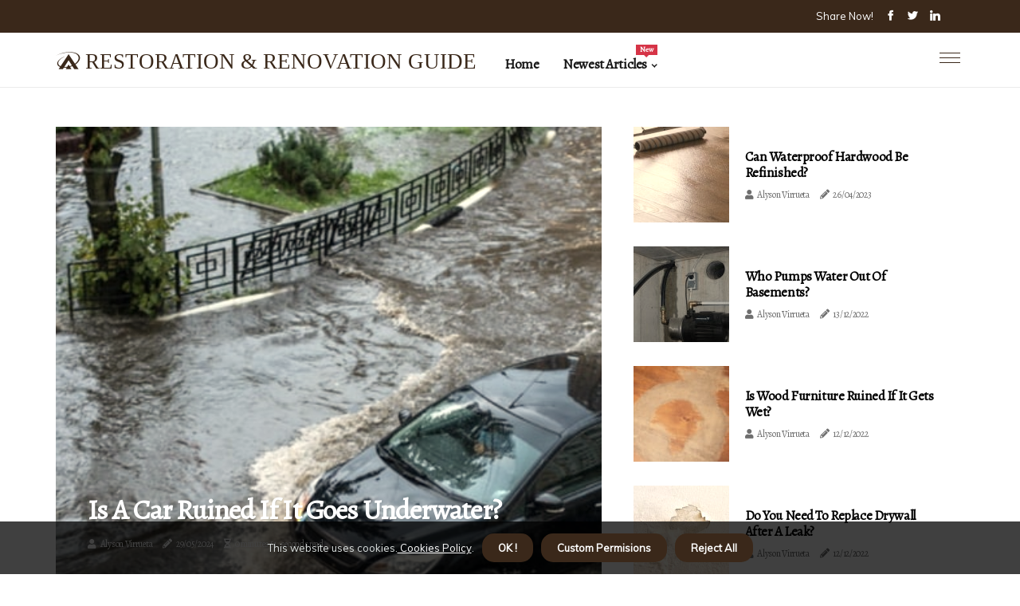

--- FILE ---
content_type: text/html;charset=utf-8
request_url: https://www.restorationsunlimited.org/
body_size: 16948
content:
<!DOCTYPE html><html lang="en-US"><head><meta charset="UTF-8" /><meta http-equiv="X-UA-Compatible" content="IE=edge" /><meta name="viewport" content="width=device-width, initial-scale=1" /><meta name="generator" content="WordPress 5.1" /><meta name="robots" content="index,follow,max-snippet:-1, max-image-preview:large, max-video-preview:-1"><title>RESTORATION & RENOVATION GUIDE</title><meta name="author" content="Alyson Virrueta" /><meta name="description" content="Not only is the engine likely to be damaged, but there are also hundreds of electrical components in modern cars. After being submerged in water, in the..." /><meta name="keywords" content="cars, term, car, damage, electrical" /><link rel="canonical" href="https://www.restorationsunlimited.org" /><meta property="og:locale" content="en_US" /><meta property="og:type" content="website" /><meta property="og:title" content="Is a car ruined if it goes underwater?" /><meta property="og:description" content="Not only is the engine likely to be damaged, but there are also hundreds of electrical components in modern cars. After being submerged in water, in the long term, they will start to fail and cause a multitude of problems that are difficult to diagnose in the future." /><meta property="og:url" content="https://www.restorationsunlimited.org" /><meta property="og:site_name" content="restorationsunlimited.org"/><meta property="og:image" content="https://www.restorationsunlimited.org/img/999738556b4e506b29201fcac175760f.jpg?26"/><meta name="twitter:card" content="summary_large_image" /><meta name="twitter:description" content="Not only is the engine likely to be damaged, but there are also hundreds of electrical components in modern cars. After being submerged in water, in the long term, they will start to fail and cause a multitude of problems that are difficult to diagnose in the future." /><meta name="twitter:title" content="Is a car ruined if it goes underwater?" /><script type='application/ld+json' class='yoast-schema-graph yoast-schema-graph--main'>{"@context": "https://schema.org","@graph": [{"@type": "WebSite","@id": "https://www.restorationsunlimited.org#website","url": "https://www.restorationsunlimited.org","name": "restorationsunlimited.org","inLanguage": "en","description": "Not only is the engine likely to be damaged, but there are also hundreds of electrical components in modern cars. After being submerged in water, in the long term, they will start to fail and cause a multitude of problems that are difficult to diagnose in the future."},{"@type": "ImageObject","@id": "https://www.restorationsunlimited.org#primaryimage","inLanguage": "en","url": "https://www.restorationsunlimited.org/img/999738556b4e506b29201fcac175760f.jpg?26","width": 1920,"height": 800,"caption": "Is a car ruined if it goes underwater?"},{"@type": "WebPage","@id": "https://www.restorationsunlimited.org#webpage","url": "https://www.restorationsunlimited.org","name": "Is a car ruined if it goes underwater?","isPartOf": {"@id": "https://www.restorationsunlimited.org#website"},"inLanguage": "en","primaryImageOfPage": {"@id": "https://www.restorationsunlimited.org#primaryimage"},"datePublished": "2025-10-26T11-50-07.000Z","dateModified": "2025-10-26T11-50-07.000Z","description": "Not only is the engine likely to be damaged, but there are also hundreds of electrical components in modern cars. After being submerged in water, in the long term, they will start to fail and cause a multitude of problems that are difficult to diagnose in the future.","potentialAction": [{"@type": "ReadAction","target": ["https://www.restorationsunlimited.org"]}]}]}</script><link rel="icon" href="https://www.restorationsunlimited.org/img/favicon.png" type="image/x-icon" /><link rel="apple-touch-icon-precomposed" sizes="57x57" href="https://www.restorationsunlimited.org/img/apple-touch-icon-57x57.png" /><link rel="apple-touch-icon-precomposed" sizes="114x114" href="https://www.restorationsunlimited.org/img/apple-touch-icon-114x114.png" /><link rel="apple-touch-icon-precomposed" sizes="72x72" href="https://www.restorationsunlimited.org/img/apple-touch-icon-72x72.png" /><link rel="apple-touch-icon-precomposed" sizes="144x144" href="https://www.restorationsunlimited.org/img/apple-touch-icon-144x144.png" /><link rel="apple-touch-icon-precomposed" sizes="60x60" href="https://www.restorationsunlimited.org/img/apple-touch-icon-60x60.png" /><link rel="apple-touch-icon-precomposed" sizes="120x120" href="https://www.restorationsunlimited.org/img/apple-touch-icon-120x120.png" /><link rel="apple-touch-icon-precomposed" sizes="76x76" href="https://www.restorationsunlimited.org/img/apple-touch-icon-76x76.png" /><link rel="apple-touch-icon-precomposed" sizes="152x152" href="https://www.restorationsunlimited.org/img/apple-touch-icon-152x152.png" /><link rel="icon" type="image/png" href="https://www.restorationsunlimited.org/img/favicon-196x196.png" sizes="196x196" /><link rel="icon" type="image/png" href="https://www.restorationsunlimited.org/img/favicon-96x96.png" sizes="96x96" /><link rel="icon" type="image/png" href="https://www.restorationsunlimited.org/img/favicon-32x32.png" sizes="32x32" /><link rel="icon" type="image/png" href="https://www.restorationsunlimited.org/img/favicon-16x16.png" sizes="16x16" /><link rel="icon" type="image/png" href="https://www.restorationsunlimited.org/img/favicon-128.png" sizes="128x128" /><meta name="application-name" content="&nbsp;"/><meta name="msapplication-TileColor" content="#FFFFFF" /><meta name="msapplication-TileImage" content="mstile-144x144.png" /><meta name="msapplication-square70x70logo" content="mstile-70x70.png" /><meta name="msapplication-square150x150logo" content="mstile-150x150.png" /><meta name="msapplication-wide310x150logo" content="mstile-310x150.png" /><meta name="msapplication-square310x310logo" content="mstile-310x310.png" /><script> WebFontConfig = { google: { families: ['Alegreya', 'Muli'] } }; (function(d) { var wf = d.createElement('script'), s = d.scripts[0]; wf.src = 'https://ajax.googleapis.com/ajax/libs/webfont/1.6.26/webfont.js'; wf.async = true; s.parentNode.insertBefore(wf, s); })(document);</script><style type="text/css">:root{ --main-color:#7373f2; --font-heading:Alegreya; --font-body:Muli;}.enable_footer_columns_dark { background: #151515; color: #fff; border-top: 1px solid #303030;}</style><link rel="stylesheet" href="https://www.restorationsunlimited.org/css/bootstrap.min.css?ver=3.2.3" type="text/css" media="all" /><link rel="stylesheet" href="https://cdnjs.cloudflare.com/ajax/libs/font-awesome/5.15.4/css/all.min.css" /><link rel="https://api.w.org/" href="https://www.restorationsunlimited.org/wp-json" /><link rel="EditURI" type="application/rsd+xml" title="RSD" href="https://www.restorationsunlimited.org/xmlrpc.php?rsd" /><link rel="wlwmanifest" type="application/wlwmanifest+xml" href="https://www.restorationsunlimited.org/wp-includes/wlwmanifest.xml"/><link rel="shortlink" href="https://www.restorationsunlimited.org"/><style type="text/css">.bdid_header_magazine_style.two_header_top_style.bdid_cus_top_share .header_top_bar_wrapper { background: #3A281A;}h4 {margin-top: 34px;}.home_section3 { background-color: #3A281A08;}.enable_footer_columns_dark { background: #3A281A; color: #fff; border-top: 1px solid #3A281A;}.bdid_radus_e {border-radius: 0px;}.single_post_title_main { text-align: left; max-width: 97%; font-size: 32px;}ul.jl_s_pagination { display: none;}.cc-window { position: fixed; left: 0; right: 0; bottom: 0; width: 100%; background-color: rgba(0,0,0,0.75); z-index: 999; opacity: 1; transition: all 0.3s ease;}.cc-window .box-cookies { padding: 15px; text-align: center; color: #DBE0DF; font-size: 13px; font-weight: 400; line-height: 30px;}.cc-window .box-cookies { padding: 15px; text-align: center; color: #DBE0DF; font-size: 13px; font-weight: 400; line-height: 30px;}.cc-window .cc-close .cc-reject .cc-custom{ display: inline-block; margin-left: 10px; line-height: normal; padding: 10px 20px; background-color: #3A281A; color: #fff; font-weight: bold; border-radius: 15px; cursor: pointer; transition: all 0.3s ease-in-out;}.footer_logo_about{font-weight: bold;font-size: 32px;}.post_content.bdid_content { text-align: justify;}.jm-post-like{cursor:pointer;}a.jm-post-like.loved { background: red; border-radius: 4px;}.single_post_share_icon_post li a i { display: inline-block; padding: 0; color: #fff; text-align: center; text-transform: capitalize; font-size: 16px; font-weight: 500; height: 40px; line-height: 40px; width: 40px; border-radius: 4px;}.single-post-meta-wrapper.bdid_sfoot i { float: left; display: inline-block; padding: 0; color: #000; text-align: center; margin-right: 0; text-transform: capitalize; font-size: 16px; font-weight: 500; height: 40px; line-height: 40px; width: 40px; border-radius: 4px; border: 1px solid #ebebeb;}.auth .author-info.bdid_auth_head { background: transparent; padding: 0px 11%; text-align: center; margin-bottom: 0px;}.main_title_col .auth { margin-top: 0px; margin-bottom: 30px; padding: 0px; border: 0px !important;}.auth .author-info.bdid_auth_head { background: transparent; padding: 0px 11%; text-align: center; margin-bottom: 0px;}.author-info.bdid_auth_head .author-avatar { display: block; float: right; margin-left: 50px;}.author-info.bdid_auth_head .avatar { width: 198px !important; border: 7px solid #fff; border-radius: 50%; overflow: hidden; margin-top: -27px;}.author-info.bdid_auth_head .author-description { float: right; display: block; margin: 0px; width: 55%;}.auth .author_commentcount, .auth .author_postcount { font-size: 12px; color: #fff; line-height: 1.2; background: #3A281A; margin-right: 5px; padding: 2px 10px; border-radius: 4px;}.grid-sidebar .box { margin-bottom: 0!important; width: 33%; padding: 0; padding-right: 20px; padding-left: 20px; float: left; position: relative;}ol {display: inline-block;list-style-type: none;margin: 0;padding: 0;overflow: hidden;font-size: 12px;padding-left: 0;border-left: 1px solid #3A281A;}ol li {display: inline;margin-right: 8px;}ol li::before {content: ">";margin-right: 8px;}ol li:first-child::before {content: "";}.jlm_w .jlma { top: 4px;}.jlm_w .jlmb { top: 10px;}.jlm_w .jlmc { top: 16px;}.jlm_w span { display: block; position: absolute; width: 117%; height: 1px; border-radius: 48px; background: #3A281A; left: 23px;}.bottom_footer_menu_text .bdid_ft_w { border-top: 1px solid #ffff;}.menu-footer { margin-bottom: 0; padding: 0px; float: right; margin: -5px 35px 0px 0px;}.footer-bottom { color: #fff;}#menu-footer-menu li a { text-decoration: none; color: #fff;}.jellywp_about_us_widget_wrapper .footer_logo_about {margin-bottom: 30px;float: none;display: inline-block;width:100%;}.bdid_cat_img_w:last-child, .footer-columns .bdid_cat_img_w:nth-last-child(2) {margin-bottom: 8px;}.jli-moon{font-family: font!important;}.jli-moon:before { content: "\e920";}.jli-sun{font-family: font!important;}.jli-sun:before { content: "\e91e";}.bdid_day_night .jl-night-toggle-icon { width: 39px; background: rgba(0,0,0,.2); border-radius: 21;}.bdid__cat_img_w .bdid__cat_img_c { height: 63px; position: relative; border-radius: 23px; margin-top: :15px;}.footer-columns .bdid__cat_img_w .bdid__cat_img_c { border: 0px solid #525252; background: #3a3939;}header.header-wraper.bdid_header_magazine_style.two_header_top_style.header_layout_style3_custom.bdid_cus_top_share.border_down { background: #3A281A; height: 122px;}.bdid__s_pagination { display: none;}.bdid_cites { margin-top: 40px;}.row { display: -ms-flexbox; display: flex; -ms-flex-wrap: wrap; flex-wrap: wrap; margin-right: -15px; margin-left: -15px; width: 100%;}.bdid__lead_large { display: block;position: relative;}.bdid__lead_mobile { display: none;position: relative;}@media only screen and (max-width: 400px) { .author-info.bdid_auth_head .author-description { float: right; display: block; margin: 0px; width: 100%;}.author-info.bdid_auth_head .author-avatar { display: block; float: none; margin-left: 0px;}.grid-sidebar .box { margin-bottom: 0!important; width: 100%; padding: 0; padding-right: 20px; padding-left: 20px; float: left; position: relative;}.bdid__lead_large { display: none;position: relative;}.bdid__lead_mobile { display: block;position: relative;}}</style><style>.bdid_f_img_bg {filter: sepia(28%);}img {filter: sepia(28%);}.bdid_mg_wrapper .bdid_mg_sm {float: left;width: 25%;margin-bottom: 35px;padding: 0 20px;min-height: 265px!important;}</style><style>section.home_section5 {margin-bottom: 20px;}@media only screen and (max-width: 767px){.bdid_mg_wrapper .bdid_mg_sm { width: 100%;}}</style><script>function imgError(image){var parentNode = image.parentNode; parentNode.removeChild(image);}</script></head><body class="mobile_nav_class jl-has-sidebar"><div class="options_layout_wrapper bdid_clear_at bdid_radius bdid_none_box_styles bdid_border_radiuss bdid_en_day_night"><div class="options_layout_container full_layout_enable_front"><header class="header-wraper bdid_header_magazine_style two_header_top_style header_layout_style3_custom bdid_cus_top_share "><div class="header_top_bar_wrapper"><div class="container"><div class="row"><div class="col-md-12"><div class="menu-primary-container navigation_wrapper"><ul id="bdid_top_menu" class="bdid_main_menu"></ul></div><div class="bdid_top_cus_social" style="height: 41px;"><div class="menu_mobile_share_wrapper"> <span class="bdid_hfollow">Share now!</span><ul class="social_icon_header_top bdid_socialcolor"><li> <a class="facebook" rel="nofollow" href="https://www.facebook.com/sharer.php?u=https://www.restorationsunlimited.org" target="_blank"><i class="jli-facebook"></i></a></li><li> <a class="twitter" rel="nofollow" href="https://twitter.com/share?url=https://www.restorationsunlimited.org&amp;text=https://www.restorationsunlimited.org&amp;hashtags=restorationsunlimited.org" target="_blank"><i class="jli-twitter"></i></a></li><li> <a class="linkedin" rel="nofollow" href="http://www.linkedin.com/shareArticle?mini=true&amp;url=https://www.restorationsunlimited.org" target="_blank"><i class="jli-linkedin"></i></a></li></ul></div></div></div></div></div></div><div class="bdid_blank_nav"></div><div id="menu_wrapper" class="menu_wrapper bdid_menu_sticky bdid_stick"><div class="container"><div class="row"><div class="main_menu col-md-12" style="height: 68px;"><div class="logo_small_wrapper_table"><div class="logo_small_wrapper"><a class="logo_link" href="https://www.restorationsunlimited.org" style="margin-top: -10px;"><div class="bdid_logo_n"><div class="fab fa-asymmetrik" style="font-size: 27px;color: #3A281A;"> RESTORATION & RENOVATION GUIDE</div></div><div class="bdid_logo_w"><div class="fab fa-asymmetrik" style="font-size: 32px;color: #3A281A;"> RESTORATION & RENOVATION GUIDE</div></div></a></div></div><div class="search_header_menu bdid_nav_mobile"><div class="menu_mobile_icons"><div class="jlm_w"><span class="jlma"></span><span class="jlmb"></span><span class="jlmc"></span></div></div></div><div class="menu-primary-container navigation_wrapper bdid_cus_share_mnu"><ul id="mainmenu" class="bdid_main_menu"><li class="menu-item current-menu-item current_page_item"> <a href="https://www.restorationsunlimited.org">Home<span class="border-menu"></span></a></li> <li class="menu-item menu-item-has-children"> <a>Newest Articles<span class="border-menu"></span><span class="bdid_menu_lb" style="background: #d63447 !important;"><span class="bdid_lb_ar" style="border-top: 3px solid #d63447 !important;"></span>New</span></a><ul class="sub-menu menu_post_feature bdid_menu_tls"><li><div id="sprasa_recent_large_widgets-2" class="widget main_post_style"><h3 class="widget-title"><span>Newest Articles</span></h3><div class="bdid_grid_overlay bdid_w_menu bdid_clear_at"><div class="bdid_grid_overlay_col"><div class="bdid_grid_verlay_wrap bdid_radus_e"><div class="bdid_f_img_bg" style="background-image: url('https://www.restorationsunlimited.org/img/td7cec0d99e3e5ebc388255c3e20d602f.jpg')"></div><a href="https://www.restorationsunlimited.org/how-long-does-it-take-to-repair-water-damaged-floor" class="bdid_f_img_link"></a><div class="bdid_f_postbox"><h3 class="bdid_f_title"><a href="https://www.restorationsunlimited.org/how-long-does-it-take-to-repair-water-damaged-floor">How long does it take to repair water damaged floor?</a></h3><span class="bdid_post_meta"><span class="post-date"><i class="fas fa-pencil-alt"></i>25/10/2025</span><span class="post-read-time"><i class="fa fa-hourglass-half"></i>3 minutes 10, seconds read</span></span></div></div></div><div class="bdid_grid_overlay_col"><div class="bdid_grid_verlay_wrap bdid_radus_e"><div class="bdid_f_img_bg" style="background-image: url('https://www.restorationsunlimited.org/img/t52ac28d30148995b8f34b0c0209cd63b.jpg')"></div><a href="https://www.restorationsunlimited.org/does-ceiling-need-to-be-replaced-after-water-damage" class="bdid_f_img_link"></a><div class="bdid_f_postbox"><h3 class="bdid_f_title"><a href="https://www.restorationsunlimited.org/does-ceiling-need-to-be-replaced-after-water-damage">Does ceiling need to be replaced after water damage?</a></h3><span class="bdid_post_meta"><span class="post-date"><i class="fas fa-pencil-alt"></i>25/10/2025</span><span class="post-read-time"><i class="fa fa-hourglass-half"></i>2 minutes 43, seconds read</span></span></div></div></div><div class="bdid_grid_overlay_col"><div class="bdid_grid_verlay_wrap bdid_radus_e"><div class="bdid_f_img_bg" style="background-image: url('https://www.restorationsunlimited.org/img/t75daa29392a7ac08ced2b0129881cf7b.jpg')"></div><a href="https://www.restorationsunlimited.org/does-water-stained-drywall-need-to-be-replaced" class="bdid_f_img_link"></a><div class="bdid_f_postbox"><h3 class="bdid_f_title"><a href="https://www.restorationsunlimited.org/does-water-stained-drywall-need-to-be-replaced">Does water stained drywall need to be replaced?</a></h3><span class="bdid_post_meta"><span class="post-date"><i class="fas fa-pencil-alt"></i>25/10/2025</span><span class="post-read-time"><i class="fa fa-hourglass-half"></i>2 minutes 51, seconds read</span></span></div></div></div><div class="bdid_grid_overlay_col"><div class="bdid_grid_verlay_wrap bdid_radus_e"><div class="bdid_f_img_bg" style="background-image: url('https://www.restorationsunlimited.org/img/te0af8ae6e5c179899be91ad333d172ef.jpg')"></div><a href="https://www.restorationsunlimited.org/who-is-the-best-restoration-company" class="bdid_f_img_link"></a><div class="bdid_f_postbox"><h3 class="bdid_f_title"><a href="https://www.restorationsunlimited.org/who-is-the-best-restoration-company">Who is the best restoration company?</a></h3><span class="bdid_post_meta"><span class="post-date"><i class="fas fa-pencil-alt"></i>25/10/2025</span><span class="post-read-time"><i class="fa fa-hourglass-half"></i>6 minutes 31, seconds read</span></span></div></div></div></div></div></li></ul></li></ul></div></div></div></div></div></div></header><div class="mobile_menu_overlay"></div><div class="bdid_home_bw"><section class="home_section1"><div class="container"><div class="row"><div class="col-md-12"><div class="bdid_mright_wrapper bdid_clear_at"><div class="bdid_mix_post"><div class="bdid_m_center blog-style-one blog-small-grid"><div class="bdid_m_center_w bdid_radus_e"><div class="bdid_f_img_bg" style=" background-image: url('https://www.restorationsunlimited.org/img/t999738556b4e506b29201fcac175760f.jpg?08');"></div><div class="text-box"><h3><a href="https://www.restorationsunlimited.org/is-a-car-ruined-if-it-goes-underwater">Is a car ruined if it goes underwater?</a></h3> <span class="bdid_post_meta"> <span class="bdid_author_img_w"><i class="fas fa-user"></i><a href="https://www.restorationsunlimited.org/alyson-virrueta" title="Posts by Alyson Virrueta" rel="author">Alyson Virrueta</a></span><span class="post-date"><i class="fas fa-pencil-alt"></i>29/05/2024</span><span class="post-read-time"><i class="fa fa-hourglass-half"></i>0 minutes 51, seconds read</span></span></div></div></div> <div class="bdid_m_right"><div class="bdid_m_right_w"><div class="bdid_m_right_img bdid_radus_e"><a href="https://www.restorationsunlimited.org/can-waterproof-hardwood-be-refinished"><img width="120" height="120" src="https://www.restorationsunlimited.org/img/mb5e651818b35b20316f1d8e83b253ba8.jpg?1208" class="attachment-sprasa_small_feature size-sprasa_small_feature wp-post-image" alt="Can waterproof hardwood be refinished?" loading="lazy" onerror="imgError(this)"></a></div><div class="bdid_m_right_content"><h3 class="entry-title"><a href="https://www.restorationsunlimited.org/can-waterproof-hardwood-be-refinished">Can waterproof hardwood be refinished?</a></h3><span class="bdid_post_meta"> <span class="bdid_author_img_w"><i class="fas fa-user"></i><a href="https://www.restorationsunlimited.org/alyson-virrueta" title="Posts by Alyson Virrueta" rel="author">Alyson Virrueta</a></span><span class="post-date"><i class="fas fa-pencil-alt"></i>26/04/2023</span></span></div></div></div> <div class="bdid_m_right"><div class="bdid_m_right_w"><div class="bdid_m_right_img bdid_radus_e"><a href="https://www.restorationsunlimited.org/who-pumps-water-out-of-basements"><img width="120" height="120" src="https://www.restorationsunlimited.org/img/m1f240b7710e7b43d92d632921ace69e0.jpg?1208" class="attachment-sprasa_small_feature size-sprasa_small_feature wp-post-image" alt="Who pumps water out of basements?" loading="lazy" onerror="imgError(this)"></a></div><div class="bdid_m_right_content"><h3 class="entry-title"><a href="https://www.restorationsunlimited.org/who-pumps-water-out-of-basements">Who pumps water out of basements?</a></h3><span class="bdid_post_meta"> <span class="bdid_author_img_w"><i class="fas fa-user"></i><a href="https://www.restorationsunlimited.org/alyson-virrueta" title="Posts by Alyson Virrueta" rel="author">Alyson Virrueta</a></span><span class="post-date"><i class="fas fa-pencil-alt"></i>13/12/2022</span></span></div></div></div> <div class="bdid_m_right"><div class="bdid_m_right_w"><div class="bdid_m_right_img bdid_radus_e"><a href="https://www.restorationsunlimited.org/is-wood-furniture-ruined-if-it-gets-wet"><img width="120" height="120" src="https://www.restorationsunlimited.org/img/m587802d75768242f2e09c6e9e4030394.jpg?1208" class="attachment-sprasa_small_feature size-sprasa_small_feature wp-post-image" alt="Is wood furniture ruined if it gets wet?" loading="lazy" onerror="imgError(this)"></a></div><div class="bdid_m_right_content"><h3 class="entry-title"><a href="https://www.restorationsunlimited.org/is-wood-furniture-ruined-if-it-gets-wet">Is wood furniture ruined if it gets wet?</a></h3><span class="bdid_post_meta"> <span class="bdid_author_img_w"><i class="fas fa-user"></i><a href="https://www.restorationsunlimited.org/alyson-virrueta" title="Posts by Alyson Virrueta" rel="author">Alyson Virrueta</a></span><span class="post-date"><i class="fas fa-pencil-alt"></i>12/12/2022</span></span></div></div></div> <div class="bdid_m_right"><div class="bdid_m_right_w"><div class="bdid_m_right_img bdid_radus_e"><a href="https://www.restorationsunlimited.org/do-you-need-to-replace-drywall-after-a-leak"><img width="120" height="120" src="https://www.restorationsunlimited.org/img/m1ef02a77f3b6ab87fb96656548f816ea.jpg?1208" class="attachment-sprasa_small_feature size-sprasa_small_feature wp-post-image" alt="Do you need to replace drywall after a leak?" loading="lazy" onerror="imgError(this)"></a></div><div class="bdid_m_right_content"><h3 class="entry-title"><a href="https://www.restorationsunlimited.org/do-you-need-to-replace-drywall-after-a-leak">Do you need to replace drywall after a leak?</a></h3><span class="bdid_post_meta"> <span class="bdid_author_img_w"><i class="fas fa-user"></i><a href="https://www.restorationsunlimited.org/alyson-virrueta" title="Posts by Alyson Virrueta" rel="author">Alyson Virrueta</a></span><span class="post-date"><i class="fas fa-pencil-alt"></i>12/12/2022</span></span></div></div></div></div></div></div></div></div></section><section class="home_section2"><div class="container"><div class="row"><div class="col-md-12"><div id="blockid_72be465" class="block-section jl-main-block" data-blockid="blockid_72be465" data-name="bdid_mgrid" data-page_max="11" data-page_current="1" data-author="none" data-order="date_post" data-posts_per_page="6" data-offset="5"><div class="bdid_grid_wrap_f bdid_clear_at g_3col"><div class="jl-roww content-inner jl-col3 jl-col-row"><div class="bdid_sec_title"><h3 class="bdid_title_c"><span>Top Of The Week</span></h3><p></p></div> <div class="jl-grid-cols"><div class="p-wraper post-2959"><div class="bdid_grid_w"><div class="bdid_img_box bdid_radus_e"><a href="https://www.restorationsunlimited.org/what-are-the-most-common-signs-of-water-damage"> <img width="500" height="350" src="https://www.restorationsunlimited.org/img/t822a54351082bc1f7234f57a259b5f1a.jpg?1208" class="attachment-sprasa_slider_grid_small size-sprasa_slider_grid_small wp-post-image" alt="What are the most common signs of water damage?" loading="lazy" onerror="imgError(this)"></a> </div><div class="text-box"><h3><a href="https://www.restorationsunlimited.org/what-are-the-most-common-signs-of-water-damage">What are the most common signs of water damage?</a></h3><span class="bdid_post_meta"> <span class="bdid_author_img_w"><i class="fas fa-user"></i><a href="https://www.restorationsunlimited.org/alyson-virrueta" title="Posts by Alyson Virrueta" rel="author">Alyson Virrueta</a></span><span class="post-date"><i class="fas fa-pencil-alt"></i>12/12/2022</span><span class="post-read-time"><i class="fa fa-hourglass-half"></i>3 minutes 7, seconds read</span></span><p>Did you recently move to a new home and now suspect that there may be a leak or damage caused by water? It's important to ...</p></div></div></div></div> <div class="jl-grid-cols"><div class="p-wraper post-2959"><div class="bdid_grid_w"><div class="bdid_img_box bdid_radus_e"><a href="https://www.restorationsunlimited.org/does-water-stained-drywall-need-to-be-replaced"> <img width="500" height="350" src="https://www.restorationsunlimited.org/img/t75daa29392a7ac08ced2b0129881cf7b.jpg?1208" class="attachment-sprasa_slider_grid_small size-sprasa_slider_grid_small wp-post-image" alt="Does water stained drywall need to be replaced?" loading="lazy" onerror="imgError(this)"></a> </div><div class="text-box"><h3><a href="https://www.restorationsunlimited.org/does-water-stained-drywall-need-to-be-replaced">Does water stained drywall need to be replaced?</a></h3><span class="bdid_post_meta"> <span class="bdid_author_img_w"><i class="fas fa-user"></i><a href="https://www.restorationsunlimited.org/alyson-virrueta" title="Posts by Alyson Virrueta" rel="author">Alyson Virrueta</a></span><span class="post-date"><i class="fas fa-pencil-alt"></i>29/05/2024</span><span class="post-read-time"><i class="fa fa-hourglass-half"></i>2 minutes 51, seconds read</span></span><p>Replacing water-damaged drywall is important when affected by a recent leak, but new homeowners may not think it's a...</p></div></div></div></div> <div class="jl-grid-cols"><div class="p-wraper post-2959"><div class="bdid_grid_w"><div class="bdid_img_box bdid_radus_e"><a href="https://www.restorationsunlimited.org/comprehensive-guide-to-water-damage-restoration-services-in-wilmington-nc"> <img width="500" height="350" src="https://www.restorationsunlimited.org/img/t03575c3ae992b171efcbcb35f1710cfa.jpg?1208" class="attachment-sprasa_slider_grid_small size-sprasa_slider_grid_small wp-post-image" alt="Comprehensive Guide to Water Damage Restoration Services in Wilmington NC" loading="lazy" onerror="imgError(this)"></a> </div><div class="text-box"><h3><a href="https://www.restorationsunlimited.org/comprehensive-guide-to-water-damage-restoration-services-in-wilmington-nc">Comprehensive Guide to Water Damage Restoration Services in Wilmington NC</a></h3><span class="bdid_post_meta"> <span class="bdid_author_img_w"><i class="fas fa-user"></i><a href="https://www.restorationsunlimited.org/alyson-virrueta" title="Posts by Alyson Virrueta" rel="author">Alyson Virrueta</a></span><span class="post-date"><i class="fas fa-pencil-alt"></i>31/05/2024</span><span class="post-read-time"><i class="fa fa-hourglass-half"></i>10 minutes 41, seconds read</span></span><p>Welcome to our comprehensive guide on water damage restoration services in Wilmington, NC. As a homeowner or property...</p></div></div></div></div> <div class="jl-grid-cols"><div class="p-wraper post-2959"><div class="bdid_grid_w"><div class="bdid_img_box bdid_radus_e"><a href="https://www.restorationsunlimited.org/can-you-treat-water-damaged-wood"> <img width="500" height="350" src="https://www.restorationsunlimited.org/img/t930f40bb022fe6941220213ddedea5a9.jpg?1208" class="attachment-sprasa_slider_grid_small size-sprasa_slider_grid_small wp-post-image" alt="Can you treat water damaged wood?" loading="lazy" onerror="imgError(this)"></a> </div><div class="text-box"><h3><a href="https://www.restorationsunlimited.org/can-you-treat-water-damaged-wood">Can you treat water damaged wood?</a></h3><span class="bdid_post_meta"> <span class="bdid_author_img_w"><i class="fas fa-user"></i><a href="https://www.restorationsunlimited.org/alyson-virrueta" title="Posts by Alyson Virrueta" rel="author">Alyson Virrueta</a></span><span class="post-date"><i class="fas fa-pencil-alt"></i>12/12/2022</span><span class="post-read-time"><i class="fa fa-hourglass-half"></i>1 minute 33, seconds read</span></span><p>A remarkable solution to fixing swollen wooden furniture is to dry it well before anything else. You can remove moisture...</p></div></div></div></div> <div class="jl-grid-cols"><div class="p-wraper post-2959"><div class="bdid_grid_w"><div class="bdid_img_box bdid_radus_e"><a href="https://www.restorationsunlimited.org/what-happens-to-plaster-walls-when-they-get-wet"> <img width="500" height="350" src="https://www.restorationsunlimited.org/img/t5915f479efd218c7f86d37419e7c1363.jpg?1208" class="attachment-sprasa_slider_grid_small size-sprasa_slider_grid_small wp-post-image" alt="What happens to plaster walls when they get wet?" loading="lazy" onerror="imgError(this)"></a> </div><div class="text-box"><h3><a href="https://www.restorationsunlimited.org/what-happens-to-plaster-walls-when-they-get-wet">What happens to plaster walls when they get wet?</a></h3><span class="bdid_post_meta"> <span class="bdid_author_img_w"><i class="fas fa-user"></i><a href="https://www.restorationsunlimited.org/alyson-virrueta" title="Posts by Alyson Virrueta" rel="author">Alyson Virrueta</a></span><span class="post-date"><i class="fas fa-pencil-alt"></i>12/12/2022</span><span class="post-read-time"><i class="fa fa-hourglass-half"></i>1 minute 26, seconds read</span></span><p>First of all, the water softens the gypsum and it starts to loosen. If you don't take steps to dry the plaster and get...</p></div></div></div></div> <div class="jl-grid-cols"><div class="p-wraper post-2959"><div class="bdid_grid_w"><div class="bdid_img_box bdid_radus_e"><a href="https://www.restorationsunlimited.org/how-long-does-it-take-to-repair-water-damaged-floor"> <img width="500" height="350" src="https://www.restorationsunlimited.org/img/td7cec0d99e3e5ebc388255c3e20d602f.jpg?1208" class="attachment-sprasa_slider_grid_small size-sprasa_slider_grid_small wp-post-image" alt="How long does it take to repair water damaged floor?" loading="lazy" onerror="imgError(this)"></a> </div><div class="text-box"><h3><a href="https://www.restorationsunlimited.org/how-long-does-it-take-to-repair-water-damaged-floor">How long does it take to repair water damaged floor?</a></h3><span class="bdid_post_meta"> <span class="bdid_author_img_w"><i class="fas fa-user"></i><a href="https://www.restorationsunlimited.org/alyson-virrueta" title="Posts by Alyson Virrueta" rel="author">Alyson Virrueta</a></span><span class="post-date"><i class="fas fa-pencil-alt"></i>12/12/2022</span><span class="post-read-time"><i class="fa fa-hourglass-half"></i>3 minutes 10, seconds read</span></span><p>Regardless of the size of the affected area, you must follow specific protocols to fully restore the interior quality of...</p></div></div></div></div></div><div class="bdid_lmore_wrap"></div></div></div></div></div></div></section><section class="home_section3"><div class="container"><div class="row"><div class="col-md-12"><div class="bdid_sec_title"><h3 class="bdid_title_c">Recent Posts</h3><p></p></div><div class="bdid_mg_wrapper bdid_clear_at"><div class="bdid_mg_post bdid_clear_at"> <div class="bdid_mg_main"><div class="bdid_mg_main_w"><div class="bdid_img_box bdid_radus_e"><a href="https://www.restorationsunlimited.org/what-does-water-damage-on-wood-furniture-look-like"><img width="1000" height="650" src="https://www.restorationsunlimited.org/img/t7d373639c065efeca340b734396a55c3.jpg?1208" class="attachment-sprasa_feature_large size-sprasa_feature_large wp-post-image" alt="What does water damage on wood furniture look like?" loading="lazy" onerror="imgError(this)"></a> </div><div class="text-box"><h3 class="entry-title"> <a href="https://www.restorationsunlimited.org/what-does-water-damage-on-wood-furniture-look-like" tabindex="-1">What does water damage on wood furniture look like?</a> </h3><span class="bdid_post_meta"> <span class="bdid_author_img_w"><i class="fas fa-user"></i><a href="https://www.restorationsunlimited.org/alyson-virrueta" title="Posts by Alyson Virrueta" rel="author">Alyson Virrueta</a></span><span class="post-date"><i class="fas fa-pencil-alt"></i>29/05/2024</span><span class="post-read-time"><i class="fa fa-hourglass-half"></i>3 minutes 21, seconds read</span></span><p>You can get rid of moisture by leaving it. A remarkable solution for fixing swollen wooden furniture is to dry it well...</p></div></div></div> <div class="bdid_mg_sm"><div class="bdid_mg_sm_w"><div class="bdid_f_img bdid_radus_e"><a href="https://www.restorationsunlimited.org/how-long-does-it-take-for-wood-floors-to-buckle-from-water-damage"><img width="1000" height="650" src="https://www.restorationsunlimited.org/img/t928ea4271ecd3ccb6ba267a6774533a6.jpg?1208" class="attachment-sprasa_feature_large size-sprasa_feature_large wp-post-image" alt="How long does it take for wood floors to buckle from water damage?" loading="lazy" onerror="imgError(this)"></a> </div><div class="bdid_mg_content"><h3 class="entry-title"><a href="https://www.restorationsunlimited.org/how-long-does-it-take-for-wood-floors-to-buckle-from-water-damage">How long does it take for wood floors to buckle from water damage?</a></h3><span class="bdid_post_meta"> <span class="bdid_author_img_w"><i class="fas fa-user"></i><a href="https://www.restorationsunlimited.org/alyson-virrueta" title="Posts by Alyson Virrueta" rel="author">Alyson Virrueta</a></span><span class="post-date"><i class="fas fa-pencil-alt"></i>12/12/2022</span></span></div></div></div> <div class="bdid_mg_sm"><div class="bdid_mg_sm_w"><div class="bdid_f_img bdid_radus_e"><a href="https://www.restorationsunlimited.org/can-old-damaged-photos-be-restored"><img width="1000" height="650" src="https://www.restorationsunlimited.org/img/t84fd193a9d54bb7d04916ff5288a30d8.jpg?1208" class="attachment-sprasa_feature_large size-sprasa_feature_large wp-post-image" alt="Can old damaged photos be restored?" loading="lazy" onerror="imgError(this)"></a> </div><div class="bdid_mg_content"><h3 class="entry-title"><a href="https://www.restorationsunlimited.org/can-old-damaged-photos-be-restored">Can old damaged photos be restored?</a></h3><span class="bdid_post_meta"> <span class="bdid_author_img_w"><i class="fas fa-user"></i><a href="https://www.restorationsunlimited.org/alyson-virrueta" title="Posts by Alyson Virrueta" rel="author">Alyson Virrueta</a></span><span class="post-date"><i class="fas fa-pencil-alt"></i>13/12/2022</span></span></div></div></div> <div class="bdid_mg_sm"><div class="bdid_mg_sm_w"><div class="bdid_f_img bdid_radus_e"><a href="https://www.restorationsunlimited.org/how-do-you-get-rid-of-water-damage"><img width="1000" height="650" src="https://www.restorationsunlimited.org/img/t8605c8b449bb756e8334c9a50726a93a.jpg?1208" class="attachment-sprasa_feature_large size-sprasa_feature_large wp-post-image" alt="How do you get rid of water damage?" loading="lazy" onerror="imgError(this)"></a> </div><div class="bdid_mg_content"><h3 class="entry-title"><a href="https://www.restorationsunlimited.org/how-do-you-get-rid-of-water-damage">How do you get rid of water damage?</a></h3><span class="bdid_post_meta"> <span class="bdid_author_img_w"><i class="fas fa-user"></i><a href="https://www.restorationsunlimited.org/alyson-virrueta" title="Posts by Alyson Virrueta" rel="author">Alyson Virrueta</a></span><span class="post-date"><i class="fas fa-pencil-alt"></i>29/05/2024</span></span></div></div></div> <div class="bdid_mg_sm"><div class="bdid_mg_sm_w"><div class="bdid_f_img bdid_radus_e"><a href="https://www.restorationsunlimited.org/what-does-water-damage-on-wood-look-like"><img width="1000" height="650" src="https://www.restorationsunlimited.org/img/t624aca283dda4ed05975a6fec39d25ad.jpg?1208" class="attachment-sprasa_feature_large size-sprasa_feature_large wp-post-image" alt="What does water damage on wood look like?" loading="lazy" onerror="imgError(this)"></a> </div><div class="bdid_mg_content"><h3 class="entry-title"><a href="https://www.restorationsunlimited.org/what-does-water-damage-on-wood-look-like">What does water damage on wood look like?</a></h3><span class="bdid_post_meta"> <span class="bdid_author_img_w"><i class="fas fa-user"></i><a href="https://www.restorationsunlimited.org/alyson-virrueta" title="Posts by Alyson Virrueta" rel="author">Alyson Virrueta</a></span><span class="post-date"><i class="fas fa-pencil-alt"></i>26/04/2023</span></span></div></div></div></div></div></div></div></div></section><section class="home_section4"><div class="container"><div class="row"><div class="col-md-12"><div id="blockid_3f9d058" class="block-section jl-main-block"><div class="bdid_grid_wrap_f bdid_clear_at g_4col"><div class="jl-roww content-inner jl-col3 jl-col-row"><div class="bdid_sec_title"><h3 class="bdid_title_c"><span>Highlights</span></h3><p></p></div> <div class="jl-grid-cols"><div class="p-wraper post-2691"><div class="bdid_grid_w"><div class="bdid_img_box bdid_radus_e"><a href="https://www.restorationsunlimited.org/can-water-damage-show-up-later"><img width="500" height="350" src="https://www.restorationsunlimited.org/img/td412af70f3a4d9cf1a76a4bad5fd7256.jpg?1208" class="attachment-sprasa_slider_grid_small size-sprasa_slider_grid_small wp-post-image" alt="Can water damage show up later?" loading="lazy" onerror="imgError(this)"></a> </div><div class="text-box"><h3><a href="https://www.restorationsunlimited.org/can-water-damage-show-up-later">Can water damage show up later?</a></h3><span class="bdid_post_meta"> <span class="bdid_author_img_w"><i class="fas fa-user"></i><a href="https://www.restorationsunlimited.org/alyson-virrueta" title="Posts by Alyson Virrueta" rel="author">Alyson Virrueta"</a></span><span class="post-date"><i class="fas fa-pencil-alt"></i>12/12/2022</span><span class="post-read-time"><i class="fa fa-hourglass-half"></i>2 minutes 42, seconds read</span></span></div></div></div></div> <div class="jl-grid-cols"><div class="p-wraper post-2691"><div class="bdid_grid_w"><div class="bdid_img_box bdid_radus_e"><a href="https://www.restorationsunlimited.org/how-do-you-fix-a-wall-that-has-been-damaged-by-water"><img width="500" height="350" src="https://www.restorationsunlimited.org/img/t51c70c4f1231f855913eb5859a3eae0d.jpg?1208" class="attachment-sprasa_slider_grid_small size-sprasa_slider_grid_small wp-post-image" alt="How do you fix a wall that has been damaged by water?" loading="lazy" onerror="imgError(this)"></a> </div><div class="text-box"><h3><a href="https://www.restorationsunlimited.org/how-do-you-fix-a-wall-that-has-been-damaged-by-water">How do you fix a wall that has been damaged by water?</a></h3><span class="bdid_post_meta"> <span class="bdid_author_img_w"><i class="fas fa-user"></i><a href="https://www.restorationsunlimited.org/alyson-virrueta" title="Posts by Alyson Virrueta" rel="author">Alyson Virrueta"</a></span><span class="post-date"><i class="fas fa-pencil-alt"></i>12/12/2022</span><span class="post-read-time"><i class="fa fa-hourglass-half"></i>2 minutes 27, seconds read</span></span></div></div></div></div> <div class="jl-grid-cols"><div class="p-wraper post-2691"><div class="bdid_grid_w"><div class="bdid_img_box bdid_radus_e"><a href="https://www.restorationsunlimited.org/how-can-we-mitigate-water"><img width="500" height="350" src="https://www.restorationsunlimited.org/img/tdf1a26815a7835f4641d2b50f449b975.jpg?1208" class="attachment-sprasa_slider_grid_small size-sprasa_slider_grid_small wp-post-image" alt="How can we mitigate water?" loading="lazy" onerror="imgError(this)"></a> </div><div class="text-box"><h3><a href="https://www.restorationsunlimited.org/how-can-we-mitigate-water">How can we mitigate water?</a></h3><span class="bdid_post_meta"> <span class="bdid_author_img_w"><i class="fas fa-user"></i><a href="https://www.restorationsunlimited.org/alyson-virrueta" title="Posts by Alyson Virrueta" rel="author">Alyson Virrueta"</a></span><span class="post-date"><i class="fas fa-pencil-alt"></i>12/12/2022</span><span class="post-read-time"><i class="fa fa-hourglass-half"></i>1 minute 11, seconds read</span></span></div></div></div></div> <div class="jl-grid-cols"><div class="p-wraper post-2691"><div class="bdid_grid_w"><div class="bdid_img_box bdid_radus_e"><a href="https://www.restorationsunlimited.org/how-do-you-remove-water-damage-from-clothes"><img width="500" height="350" src="https://www.restorationsunlimited.org/img/t0522ea0b820feafaeec268ff40fdf381.jpg?1208" class="attachment-sprasa_slider_grid_small size-sprasa_slider_grid_small wp-post-image" alt="How do you remove water damage from clothes?" loading="lazy" onerror="imgError(this)"></a> </div><div class="text-box"><h3><a href="https://www.restorationsunlimited.org/how-do-you-remove-water-damage-from-clothes">How do you remove water damage from clothes?</a></h3><span class="bdid_post_meta"> <span class="bdid_author_img_w"><i class="fas fa-user"></i><a href="https://www.restorationsunlimited.org/alyson-virrueta" title="Posts by Alyson Virrueta" rel="author">Alyson Virrueta"</a></span><span class="post-date"><i class="fas fa-pencil-alt"></i>12/12/2022</span><span class="post-read-time"><i class="fa fa-hourglass-half"></i>2 minutes 21, seconds read</span></span></div></div></div></div></div></div></div></div></div></div></section><section class="home_section5"><div class="container"><div class="row"><div class="col-md-12"><div id="blockid_5ee403b" class="block-section jl-main-block"><div class="bdid_slide_wrap_f bdid_clear_at"><div class="jl-roww content-inner jl-col-none jl-col-row"><div class="bdid_sec_title"><h3 class="bdid_title_c"><span>Top Of The Month</span></h3><p></p></div><div class="bdid_ar_top"><div class="jl-w-slider bdid_full_feature_w"><div class="jl-eb-slider jelly_loading_pro" data-arrows="true" data-play="true" data-effect="false" data-speed="500" data-autospeed="7000" data-loop="true" data-dots="true" data-swipe="true" data-items="1" data-xs-items="1" data-sm-items="1" data-md-items="1" data-lg-items="1" data-xl-items="1"> <div class="item-slide bdid_radus_e"> <div class="slide-inner"><div class="bdid_full_feature"><div class="bdid_f_img_bg" style=" background-image: url('https://www.restorationsunlimited.org/img/t57ffba8961bdfe05d8547b8723d59faa.jpg?1208')"></div><div class="bdid_f_postbox"><h3 class="bdid_f_title"> <a href="https://www.restorationsunlimited.org/what-is-the-difference-between-mitigation-and-restoration" tabindex="-1">What is the difference between mitigation and restoration?</a> </h3> <span class="bdid_post_meta"><span class="bdid_author_img_w"><i class="fas fa-user"></i><a href="https://www.restorationsunlimited.org/alyson-virrueta" title="Posts by Alyson Virrueta" rel="author">Alyson Virrueta</a></span><span class="post-date"><i class="fas fa-pencil-alt"></i>12/12/2022</span><span class="post-read-time"><i class="fa fa-hourglass-half"></i>3 minutes 13, seconds read</span></span></div></div></div></div></div></div></div></div></div></div></div></div></div></section><section class="home_section7"><div class="container"><div class="row"><div class="col-md-12"><div id="blockid_84d79c5" class="block-section jl-main-block"><div class="bdid_grid_wrap_f bdid_sf_grid bdid_clear_at"><div class="jl-roww content-inner jl-col3 jl-col-row"><div class="bdid_sec_title"><h3 class="bdid_title_c"><span>Editors Picks</span></h3><p></p></div> <div class="jl-grid-cols"><div class="p-wraper post-1614"><div class="bdid_m_right bdid_sm_list bdid_ml bdid_clear_at"><div class="bdid_m_right_w"><div class="bdid_m_right_img bdid_radus_e"><a href="https://www.restorationsunlimited.org/how-do-you-fix-water-damaged-paint-bubbling"><img width="170" height="170" src="https://www.restorationsunlimited.org/img/md868a067876310b78a62eec780e9063d.jpg?08" class="attachment-sprasa_feature_small size-sprasa_feature_small wp-post-image" alt="How do you fix water damaged paint bubbling?" loading="lazy" onerror="imgError(this)"></a></div><div class="bdid_m_right_content"><h2 class="entry-title"><a href="https://www.restorationsunlimited.org/how-do-you-fix-water-damaged-paint-bubbling">How do you fix water damaged paint bubbling?</a></h2><span class="bdid_post_meta"> <span class="bdid_author_img_w"><i class="fas fa-user"></i><a href="https://www.restorationsunlimited.org/alyson-virrueta" title="Posts by Alyson Virrueta" rel="author">Alyson Virrueta</a></span><span class="post-date"><i class="jli-pen"></i>12/12/2022</span><span class="post-read-time"><i class="jli-watch-2"></i>2 minutes 2, seconds read</span></span><p>To safely remove bubbles, remove the paint from the affected area, but no more of the surrounding paint, rub the bottom...</p></div></div></div></div></div> <div class="jl-grid-cols"><div class="p-wraper post-1614"><div class="bdid_m_right bdid_sm_list bdid_ml bdid_clear_at"><div class="bdid_m_right_w"><div class="bdid_m_right_img bdid_radus_e"><a href="https://www.restorationsunlimited.org/how-much-does-it-cost-to-fix-water-damage"><img width="170" height="170" src="https://www.restorationsunlimited.org/img/m007f72ff2ca29d1d754742d7baffc134.jpg?08" class="attachment-sprasa_feature_small size-sprasa_feature_small wp-post-image" alt="How much does it cost to fix water damage?" loading="lazy" onerror="imgError(this)"></a></div><div class="bdid_m_right_content"><h2 class="entry-title"><a href="https://www.restorationsunlimited.org/how-much-does-it-cost-to-fix-water-damage">How much does it cost to fix water damage?</a></h2><span class="bdid_post_meta"> <span class="bdid_author_img_w"><i class="fas fa-user"></i><a href="https://www.restorationsunlimited.org/alyson-virrueta" title="Posts by Alyson Virrueta" rel="author">Alyson Virrueta</a></span><span class="post-date"><i class="jli-pen"></i>12/12/2022</span><span class="post-read-time"><i class="jli-watch-2"></i>1 minute 55, seconds read</span></span><p>The cost depends largely on the type of water, the extent of the damage and the root cause. There are several items to...</p></div></div></div></div></div> <div class="jl-grid-cols"><div class="p-wraper post-1614"><div class="bdid_m_right bdid_sm_list bdid_ml bdid_clear_at"><div class="bdid_m_right_w"><div class="bdid_m_right_img bdid_radus_e"><a href="https://www.restorationsunlimited.org/does-ceiling-need-to-be-replaced-after-water-damage"><img width="170" height="170" src="https://www.restorationsunlimited.org/img/m52ac28d30148995b8f34b0c0209cd63b.jpg?08" class="attachment-sprasa_feature_small size-sprasa_feature_small wp-post-image" alt="Does ceiling need to be replaced after water damage?" loading="lazy" onerror="imgError(this)"></a></div><div class="bdid_m_right_content"><h2 class="entry-title"><a href="https://www.restorationsunlimited.org/does-ceiling-need-to-be-replaced-after-water-damage">Does ceiling need to be replaced after water damage?</a></h2><span class="bdid_post_meta"> <span class="bdid_author_img_w"><i class="fas fa-user"></i><a href="https://www.restorationsunlimited.org/alyson-virrueta" title="Posts by Alyson Virrueta" rel="author">Alyson Virrueta</a></span><span class="post-date"><i class="jli-pen"></i>12/12/2022</span><span class="post-read-time"><i class="jli-watch-2"></i>2 minutes 43, seconds read</span></span><p>Water can cause serious and irreversible damage to the roof. If this happens, it's important to take action immediately,...</p></div></div></div></div></div> <div class="jl-grid-cols"><div class="p-wraper post-1614"><div class="bdid_m_right bdid_sm_list bdid_ml bdid_clear_at"><div class="bdid_m_right_w"><div class="bdid_m_right_img bdid_radus_e"><a href="https://www.restorationsunlimited.org/what-happens-if-water-gets-in-your-walls"><img width="170" height="170" src="https://www.restorationsunlimited.org/img/m37e95d8997014ac2f835e549f9c09268.jpg?08" class="attachment-sprasa_feature_small size-sprasa_feature_small wp-post-image" alt="What happens if water gets in your walls?" loading="lazy" onerror="imgError(this)"></a></div><div class="bdid_m_right_content"><h2 class="entry-title"><a href="https://www.restorationsunlimited.org/what-happens-if-water-gets-in-your-walls">What happens if water gets in your walls?</a></h2><span class="bdid_post_meta"> <span class="bdid_author_img_w"><i class="fas fa-user"></i><a href="https://www.restorationsunlimited.org/alyson-virrueta" title="Posts by Alyson Virrueta" rel="author">Alyson Virrueta</a></span><span class="post-date"><i class="jli-pen"></i>12/12/2022</span><span class="post-read-time"><i class="jli-watch-2"></i>2 minutes 58, seconds read</span></span><p>Water can cause significant damage to your home, such as mold and mildew growth, wood rot, and structural irregularities. ...</p></div></div></div></div></div> <div class="jl-grid-cols"><div class="p-wraper post-1614"><div class="bdid_m_right bdid_sm_list bdid_ml bdid_clear_at"><div class="bdid_m_right_w"><div class="bdid_m_right_img bdid_radus_e"><a href="https://www.restorationsunlimited.org/how-much-does-it-cost-to-replace-drywall-after-water-damage"><img width="170" height="170" src="https://www.restorationsunlimited.org/img/m84e5415a976da7b00981f35cb618e427.jpg?08" class="attachment-sprasa_feature_small size-sprasa_feature_small wp-post-image" alt="How much does it cost to replace drywall after water damage?" loading="lazy" onerror="imgError(this)"></a></div><div class="bdid_m_right_content"><h2 class="entry-title"><a href="https://www.restorationsunlimited.org/how-much-does-it-cost-to-replace-drywall-after-water-damage">How much does it cost to replace drywall after water damage?</a></h2><span class="bdid_post_meta"> <span class="bdid_author_img_w"><i class="fas fa-user"></i><a href="https://www.restorationsunlimited.org/alyson-virrueta" title="Posts by Alyson Virrueta" rel="author">Alyson Virrueta</a></span><span class="post-date"><i class="jli-pen"></i>12/12/2022</span><span class="post-read-time"><i class="jli-watch-2"></i>2 minutes 9, seconds read</span></span><p>Below are some of the costs of restoring water damage to the various areas and materials of your home per square foot....</p></div></div></div></div></div> <div class="jl-grid-cols"><div class="p-wraper post-1614"><div class="bdid_m_right bdid_sm_list bdid_ml bdid_clear_at"><div class="bdid_m_right_w"><div class="bdid_m_right_img bdid_radus_e"><a href="https://www.restorationsunlimited.org/how-to-evaluate-and-repair-your-hvac-system-after-a-coastal-storm-in-wilmington-nc"><img width="170" height="170" src="https://www.restorationsunlimited.org/img/mc7939e2b4d7b2631f9eccdb204bad2d9.jpg?08" class="attachment-sprasa_feature_small size-sprasa_feature_small wp-post-image" alt="How to Evaluate and Repair Your HVAC System After a Coastal Storm in Wilmington NC" loading="lazy" onerror="imgError(this)"></a></div><div class="bdid_m_right_content"><h2 class="entry-title"><a href="https://www.restorationsunlimited.org/how-to-evaluate-and-repair-your-hvac-system-after-a-coastal-storm-in-wilmington-nc">How to Evaluate and Repair Your HVAC System After a Coastal Storm in Wilmington NC</a></h2><span class="bdid_post_meta"> <span class="bdid_author_img_w"><i class="fas fa-user"></i><a href="https://www.restorationsunlimited.org/alyson-virrueta" title="Posts by Alyson Virrueta" rel="author">Alyson Virrueta</a></span><span class="post-date"><i class="jli-pen"></i>26/10/2025</span><span class="post-read-time"><i class="jli-watch-2"></i>18 minutes 25, seconds read</span></span><p>How to Evaluate and Repair Your HVAC System After a Coastal Storm in Wilmington NCThe moment you return home after...</p></div></div></div></div></div></div></div></div></div></div></div></section></div><div id="content_nav" class="bdid_mobile_nav_wrapper"><div id="nav" class="bdid_mobile_nav_inner"><div class="menu_mobile_icons mobile_close_icons closed_menu"> <span class="bdid_close_wapper"><span class="bdid_close_1"></span><span class="bdid_close_2"></span></span></div><ul id="mobile_menu_slide" class="menu_moble_slide"><li class="menu-item current-menu-item current_page_item"> <a href="https://www.restorationsunlimited.org">Home<span class="border-menu"></span></a></li><li class="menu-item menu-item-has-children"> <a href="#">Newest Articles<span class="border-menu"></span><span class="arrow_down"><i class="jli-down-chevron" aria-hidden="true"></i></span></a><ul class="sub-menu"><li class="menu-item current-menu-item current_page_item"> <a class="bd_left" href="https://www.restorationsunlimited.org/is-a-car-ruined-if-it-goes-underwater">Is a car ruined if it goes underwater?<span class="border-menu"></span></a></li><li class="menu-item current-menu-item current_page_item"> <a class="bd_left" href="https://www.restorationsunlimited.org/can-waterproof-hardwood-be-refinished">Can waterproof hardwood be refinished?<span class="border-menu"></span></a></li><li class="menu-item current-menu-item current_page_item"> <a class="bd_left" href="https://www.restorationsunlimited.org/who-pumps-water-out-of-basements">Who pumps water out of basements?<span class="border-menu"></span></a></li><li class="menu-item current-menu-item current_page_item"> <a class="bd_left" href="https://www.restorationsunlimited.org/is-wood-furniture-ruined-if-it-gets-wet">Is wood furniture ruined if it gets wet?<span class="border-menu"></span></a></li><li class="menu-item current-menu-item current_page_item"> <a class="bd_left" href="https://www.restorationsunlimited.org/do-you-need-to-replace-drywall-after-a-leak">Do you need to replace drywall after a leak?<span class="border-menu"></span></a></li><li class="menu-item current-menu-item current_page_item"> <a class="bd_left" href="https://www.restorationsunlimited.org/what-are-the-most-common-signs-of-water-damage">What are the most common signs of water damage?<span class="border-menu"></span></a></li><li class="menu-item current-menu-item current_page_item"> <a class="bd_left" href="https://www.restorationsunlimited.org/does-water-stained-drywall-need-to-be-replaced">Does water stained drywall need to be replaced?<span class="border-menu"></span></a></li><li class="menu-item current-menu-item current_page_item"> <a class="bd_left" href="https://www.restorationsunlimited.org/comprehensive-guide-to-water-damage-restoration-services-in-wilmington-nc">Comprehensive Guide to Water Damage Restoration Services in Wilmington NC<span class="border-menu"></span></a></li><li class="menu-item current-menu-item current_page_item"> <a class="bd_left" href="https://www.restorationsunlimited.org/can-you-treat-water-damaged-wood">Can you treat water damaged wood?<span class="border-menu"></span></a></li><li class="menu-item current-menu-item current_page_item"> <a class="bd_left" href="https://www.restorationsunlimited.org/what-happens-to-plaster-walls-when-they-get-wet">What happens to plaster walls when they get wet?<span class="border-menu"></span></a></li><li class="menu-item current-menu-item current_page_item"> <a class="bd_left" href="https://www.restorationsunlimited.org/how-long-does-it-take-to-repair-water-damaged-floor">How long does it take to repair water damaged floor?<span class="border-menu"></span></a></li><li class="menu-item current-menu-item current_page_item"> <a class="bd_left" href="https://www.restorationsunlimited.org/what-does-water-damage-on-wood-furniture-look-like">What does water damage on wood furniture look like?<span class="border-menu"></span></a></li><li class="menu-item current-menu-item current_page_item"> <a class="bd_left" href="https://www.restorationsunlimited.org/how-long-does-it-take-for-wood-floors-to-buckle-from-water-damage">How long does it take for wood floors to buckle from water damage?<span class="border-menu"></span></a></li><li class="menu-item current-menu-item current_page_item"> <a class="bd_left" href="https://www.restorationsunlimited.org/can-old-damaged-photos-be-restored">Can old damaged photos be restored?<span class="border-menu"></span></a></li><li class="menu-item current-menu-item current_page_item"> <a class="bd_left" href="https://www.restorationsunlimited.org/how-do-you-get-rid-of-water-damage">How do you get rid of water damage?<span class="border-menu"></span></a></li><li class="menu-item current-menu-item current_page_item"> <a class="bd_left" href="https://www.restorationsunlimited.org/what-does-water-damage-on-wood-look-like">What does water damage on wood look like?<span class="border-menu"></span></a></li><li class="menu-item current-menu-item current_page_item"> <a class="bd_left" href="https://www.restorationsunlimited.org/can-water-damage-show-up-later">Can water damage show up later?<span class="border-menu"></span></a></li><li class="menu-item current-menu-item current_page_item"> <a class="bd_left" href="https://www.restorationsunlimited.org/how-do-you-fix-a-wall-that-has-been-damaged-by-water">How do you fix a wall that has been damaged by water?<span class="border-menu"></span></a></li><li class="menu-item current-menu-item current_page_item"> <a class="bd_left" href="https://www.restorationsunlimited.org/how-can-we-mitigate-water">How can we mitigate water?<span class="border-menu"></span></a></li><li class="menu-item current-menu-item current_page_item"> <a class="bd_left" href="https://www.restorationsunlimited.org/how-do-you-remove-water-damage-from-clothes">How do you remove water damage from clothes?<span class="border-menu"></span></a></li><li class="menu-item current-menu-item current_page_item"> <a class="bd_left" href="https://www.restorationsunlimited.org/what-is-the-difference-between-mitigation-and-restoration">What is the difference between mitigation and restoration?<span class="border-menu"></span></a></li><li class="menu-item current-menu-item current_page_item"> <a class="bd_left" href="https://www.restorationsunlimited.org/how-do-you-fix-water-damaged-paint-bubbling">How do you fix water damaged paint bubbling?<span class="border-menu"></span></a></li><li class="menu-item current-menu-item current_page_item"> <a class="bd_left" href="https://www.restorationsunlimited.org/how-much-does-it-cost-to-fix-water-damage">How much does it cost to fix water damage?<span class="border-menu"></span></a></li><li class="menu-item current-menu-item current_page_item"> <a class="bd_left" href="https://www.restorationsunlimited.org/does-ceiling-need-to-be-replaced-after-water-damage">Does ceiling need to be replaced after water damage?<span class="border-menu"></span></a></li><li class="menu-item current-menu-item current_page_item"> <a class="bd_left" href="https://www.restorationsunlimited.org/what-happens-if-water-gets-in-your-walls">What happens if water gets in your walls?<span class="border-menu"></span></a></li><li class="menu-item current-menu-item current_page_item"> <a class="bd_left" href="https://www.restorationsunlimited.org/how-much-does-it-cost-to-replace-drywall-after-water-damage">How much does it cost to replace drywall after water damage?<span class="border-menu"></span></a></li><li class="menu-item current-menu-item current_page_item"> <a class="bd_left" href="https://www.restorationsunlimited.org/how-to-evaluate-and-repair-your-hvac-system-after-a-coastal-storm-in-wilmington-nc">How to Evaluate and Repair Your HVAC System After a Coastal Storm in Wilmington NC<span class="border-menu"></span></a></li><li class="menu-item current-menu-item current_page_item"> <a class="bd_left" href="https://www.restorationsunlimited.org/does-drywall-need-to-be-replaced-after-water-damage">Does drywall need to be replaced after water damage?<span class="border-menu"></span></a></li><li class="menu-item current-menu-item current_page_item"> <a class="bd_left" href="https://www.restorationsunlimited.org/how-long-does-it-take-to-rebuild-after-a-flood">How long does it take to rebuild after a flood?<span class="border-menu"></span></a></li><li class="menu-item current-menu-item current_page_item"> <a class="bd_left" href="https://www.restorationsunlimited.org/how-much-is-a-water-extraction">How much is a water extraction?<span class="border-menu"></span></a></li><li class="menu-item current-menu-item current_page_item"> <a class="bd_left" href="https://www.restorationsunlimited.org/can-you-paint-over-a-water-stain-on-wood">Can you paint over a water stain on wood?<span class="border-menu"></span></a></li><li class="menu-item current-menu-item current_page_item"> <a class="bd_left" href="https://www.restorationsunlimited.org/what-happens-when-water-gets-in-your-walls">What happens when water gets in your walls?<span class="border-menu"></span></a></li><li class="menu-item current-menu-item current_page_item"> <a class="bd_left" href="https://www.restorationsunlimited.org/is-it-possible-to-make-tax-deductions-for-water-damage-repairs">Is It Possible To Make Tax Deductions For Water Damage Repairs In Florence Sc<span class="border-menu"></span></a></li><li class="menu-item current-menu-item current_page_item"> <a class="bd_left" href="https://www.restorationsunlimited.org/can-wet-plaster-be-painted">Can wet plaster be painted?<span class="border-menu"></span></a></li><li class="menu-item current-menu-item current_page_item"> <a class="bd_left" href="https://www.restorationsunlimited.org/how-do-you-cover-up-water-stains-before-painting">How do you cover up water stains before painting?<span class="border-menu"></span></a></li><li class="menu-item current-menu-item current_page_item"> <a class="bd_left" href="https://www.restorationsunlimited.org/can-i-paint-over-water-damaged-drywall">Can i paint over water damaged drywall?<span class="border-menu"></span></a></li><li class="menu-item current-menu-item current_page_item"> <a class="bd_left" href="https://www.restorationsunlimited.org/what-can-i-expect-from-water-mitigation">What can i expect from water mitigation?<span class="border-menu"></span></a></li><li class="menu-item current-menu-item current_page_item"> <a class="bd_left" href="https://www.restorationsunlimited.org/how-do-you-clean-water-damaged-canvas">How do you clean water damaged canvas?<span class="border-menu"></span></a></li><li class="menu-item current-menu-item current_page_item"> <a class="bd_left" href="https://www.restorationsunlimited.org/who-is-the-best-restoration-company">Who is the best restoration company?<span class="border-menu"></span></a></li><li class="menu-item current-menu-item current_page_item"> <a class="bd_left" href="https://www.restorationsunlimited.org/can-a-water-damaged-engine-be-fixed">Can a water damaged engine be fixed?<span class="border-menu"></span></a></li><li class="menu-item current-menu-item current_page_item"> <a class="bd_left" href="https://www.restorationsunlimited.org/how-long-does-it-take-for-water-to-destroy-a-house">How long does it take for water to destroy a house?<span class="border-menu"></span></a></li><li class="menu-item current-menu-item current_page_item"> <a class="bd_left" href="https://www.restorationsunlimited.org/what-does-early-water-damage-look-like">What does early water damage look like?<span class="border-menu"></span></a></li><li class="menu-item current-menu-item current_page_item"> <a class="bd_left" href="https://www.restorationsunlimited.org/can-wet-photos-be-restored">Can wet photos be restored?<span class="border-menu"></span></a></li></ul></li></ul><div id="sprasa_recent_post_text_widget-11" class="widget post_list_widget"><div class="widget_bdid_wrapper"><div class="ettitle"><div class="widget-title"><h2 class="bdid_title_c">New Articles</h2></div></div><div class="bt_post_widget"><div class="bdid_m_right bdid_sm_list bdid_ml bdid_clear_at"><div class="bdid_m_right_w"><div class="bdid_m_right_img bdid_radus_e"><a href="https://www.restorationsunlimited.org/how-long-does-it-take-for-water-to-destroy-a-house"><img width="120" height="120" src="https://www.restorationsunlimited.org/img/m606bffa0dcf6c0fd5c0f838b22a8f983.jpg?26" class="attachment-sprasa_small_feature size-sprasa_small_feature wp-post-image" alt="How long does it take for water to destroy a house?" loading="lazy" onerror="imgError(this)"></a></div><div class="bdid_m_right_content"><h2 class="entry-title"><a href="https://www.restorationsunlimited.org/how-long-does-it-take-for-water-to-destroy-a-house" tabindex="-1">How long does it take for water to destroy a house?</a></h2><span class="bdid_post_meta"> <span class="post-date"><i class="fas fa-pencil-alt"></i>25/10/2025</span></span></div></div></div><div class="bdid_m_right bdid_sm_list bdid_ml bdid_clear_at"><div class="bdid_m_right_w"><div class="bdid_m_right_img bdid_radus_e"><a href="https://www.restorationsunlimited.org/how-do-you-fix-water-damaged-paint-bubbling"><img width="120" height="120" src="https://www.restorationsunlimited.org/img/md868a067876310b78a62eec780e9063d.jpg?26" class="attachment-sprasa_small_feature size-sprasa_small_feature wp-post-image" alt="How do you fix water damaged paint bubbling?" loading="lazy" onerror="imgError(this)"></a></div><div class="bdid_m_right_content"><h2 class="entry-title"><a href="https://www.restorationsunlimited.org/how-do-you-fix-water-damaged-paint-bubbling" tabindex="-1">How do you fix water damaged paint bubbling?</a></h2><span class="bdid_post_meta"> <span class="post-date"><i class="fas fa-pencil-alt"></i>25/10/2025</span></span></div></div></div><div class="bdid_m_right bdid_sm_list bdid_ml bdid_clear_at"><div class="bdid_m_right_w"><div class="bdid_m_right_img bdid_radus_e"><a href="https://www.restorationsunlimited.org/what-happens-when-water-gets-in-your-walls"><img width="120" height="120" src="https://www.restorationsunlimited.org/img/m2e7556d77292350be1afae5a1e7b3ff4.jpg?26" class="attachment-sprasa_small_feature size-sprasa_small_feature wp-post-image" alt="What happens when water gets in your walls?" loading="lazy" onerror="imgError(this)"></a></div><div class="bdid_m_right_content"><h2 class="entry-title"><a href="https://www.restorationsunlimited.org/what-happens-when-water-gets-in-your-walls" tabindex="-1">What happens when water gets in your walls?</a></h2><span class="bdid_post_meta"> <span class="post-date"><i class="fas fa-pencil-alt"></i>25/10/2025</span></span></div></div></div></div></div></div><div id="sprasa_about_us_widget-3" class="widget jellywp_about_us_widget"><div class="widget_bdid_wrapper about_widget_content"><div class="jellywp_about_us_widget_wrapper"><div class="social_icons_widget"><ul class="social-icons-list-widget icons_about_widget_display"><li> <a class="facebook" rel="nofollow noopener" href="https://www.facebook.com/sharer.php?u=https://www.restorationsunlimited.org/home" target="_blank"><i class="jli-facebook"></i></a></li><li> <a class="twitter" rel="nofollow noopener" href="https://twitter.com/share?url=https://www.restorationsunlimited.org/home&amp;text=https://www.restorationsunlimited.org/home&amp;hashtags=restorationsunlimited.org" target="_blank"><i class="jli-twitter"></i></a></li><li> <a class="linkedin" rel="nofollow noopener" href="http://www.linkedin.com/shareArticle?mini=true&amp;url=https://www.restorationsunlimited.org/home" target="_blank"><i class="jli-linkedin"></i></a></li></ul></div></div></div></div></div></div><footer id="footer-container" class="bdid_footer_act enable_footer_columns_dark"><div class="footer-columns"><div class="container"><div class="row"><div class="col-md-4 foterwidget"><div id="sprasa_recent_post_text_widget-8" class="widget post_list_widget"><div class="widget_bdid_wrapper"><div class="ettitle"><div class="widget-title"><h2 class="bdid_title_c">More Posts</h2></div></div><div class="bt_post_widget"><div class="bdid_m_right bdid_sm_list bdid_ml bdid_clear_at"><div class="bdid_m_right_w"><div class="bdid_m_right_img bdid_radus_e"><a href="https://www.restorationsunlimited.org/can-water-damage-show-up-later"><img width="120" height="120" src="https://www.restorationsunlimited.org/img/md412af70f3a4d9cf1a76a4bad5fd7256.jpg?26" class="attachment-sprasa_small_feature size-sprasa_small_feature wp-post-image" alt="Can water damage show up later?" loading="lazy" onerror="imgError(this)" /></a></div><div class="bdid_m_right_content"><h2 class="entry-title"><a href="https://www.restorationsunlimited.org/can-water-damage-show-up-later" tabindex="-1">Can water damage show up later?</a></h2><span class="bdid_post_meta"> <span class="post-read-time"><i class="fa fa-hourglass-half"></i>2 minutes 42, seconds read</span></span></div></div></div><div class="bdid_m_right bdid_sm_list bdid_ml bdid_clear_at"><div class="bdid_m_right_w"><div class="bdid_m_right_img bdid_radus_e"><a href="https://www.restorationsunlimited.org/does-drywall-need-to-be-replaced-after-water-damage"><img width="120" height="120" src="https://www.restorationsunlimited.org/img/mdedccf77b1a5c42a22236a1157c62679.jpg?26" class="attachment-sprasa_small_feature size-sprasa_small_feature wp-post-image" alt="Does drywall need to be replaced after water damage?" loading="lazy" onerror="imgError(this)" /></a></div><div class="bdid_m_right_content"><h2 class="entry-title"><a href="https://www.restorationsunlimited.org/does-drywall-need-to-be-replaced-after-water-damage" tabindex="-1">Does drywall need to be replaced after water damage?</a></h2><span class="bdid_post_meta"> <span class="post-read-time"><i class="fa fa-hourglass-half"></i>2 minutes 23, seconds read</span></span></div></div></div></div></div></div></div><div class="col-md-4"><div id="sprasa_about_us_widget-2" class="widget jellywp_about_us_widget"><div class="widget_bdid_wrapper about_widget_content"><div class="jellywp_about_us_widget_wrapper"><div class="footer_logo_about" style="">RESTORATION & RENOVATION GUIDE</div><div></div><div class="social_icons_widget"><ul class="social-icons-list-widget icons_about_widget_display"></ul></div></div></div></div><div id="sprasa_about_us_widget-4" class="widget jellywp_about_us_widget"><div class="widget_bdid_wrapper about_widget_content"><div class="jellywp_about_us_widget_wrapper"><div class="social_icons_widget"><ul class="social-icons-list-widget icons_about_widget_display"></ul></div></div></div></div></div></div></div></div><div class="footer-bottom enable_footer_copyright_dark"><div class="container"><div class="row bottom_footer_menu_text"><div class="col-md-12"><div class="bdid_ft_w">© Copyright <span id="year"></span> restorationsunlimited.org. All rights reserved.<ul id="menu-footer-menu" class="menu-footer"><li class="menu-item menu-item-6"> <a rel="nofollow" href="https://www.restorationsunlimited.org/alyson-virrueta">About us RESTORATION & RENOVATION GUIDE</a></li><li class="menu-item menu-item-7"> <a rel="nofollow" href="https://www.restorationsunlimited.org/privacy">Privacy</a></li></li></ul></div></div></div></div></div></footer><div id="go-top"> <x href="#go-top"><i class="jli-up-chevron"></i></x></div></div></div><div id="ccokies" role="dialog" aria-live="polite" aria-label="cookieconsent" aria-describedby="cookieconsent:desc" class="cc-window cc-banner cc-type-info cc-theme-block cc-bottom " style="display:none;"><div class="box-cookies"><span aria-label="dismiss cookie message" role="button" tabindex="0" class="cc-open fa fa-cookie" style="display:none;"></span><span class="cc-message innercookie">This website uses cookies.<a style="color: white;text-decoration: underline!important;" rel="nofollow" href="https://www.restorationsunlimited.org/privacy"> Cookies Policy</a>.</span><span aria-label="dismiss cookie message" role="button" tabindex="0" class="cc-close innercookie"> OK !</span><span aria-label="dismiss cookie message" role="button" tabindex="0" class="cc-custom innercookie"> Custom Permisions</span><span aria-label="dismiss cookie message" role="button" tabindex="0" class="cc-reject innercookie"> Reject All</span></div></div><script src="https://www.restorationsunlimited.org/wp-includes/js/jquery/jquery.min.js?ver=1.2.5-wp"></script><style> *, :before, :after { --tw-border-spacing-x: 0; --tw-border-spacing-y: 0; --tw-translate-x: 0; --tw-translate-y: 0; --tw-rotate: 0; --tw-skew-x: 0; --tw-skew-y: 0; --tw-scale-x: 1; --tw-scale-y: 1; --tw-pan-x: ; --tw-pan-y: ; --tw-pinch-zoom: ; --tw-scroll-snap-strictness: proximity; --tw-ordinal: ; --tw-slashed-zero: ; --tw-numeric-figure: ; --tw-numeric-spacing: ; --tw-numeric-fraction: ; --tw-ring-inset: ; --tw-ring-offset-width: 0px; --tw-ring-offset-color: #fff; --tw-ring-color: rgba(59, 130, 246, .5); --tw-ring-offset-shadow: 0 0 transparent; --tw-ring-shadow: 0 0 transparent; --tw-shadow: 0 0 transparent; --tw-shadow-colored: 0 0 transparent; --tw-blur: ; --tw-brightness: ; --tw-contrast: ; --tw-grayscale: ; --tw-hue-rotate: ; --tw-invert: ; --tw-saturate: ; --tw-sepia: ; --tw-drop-shadow: ; --tw-backdrop-blur: ; --tw-backdrop-brightness: ; --tw-backdrop-contrast: ; --tw-backdrop-grayscale: ; --tw-backdrop-hue-rotate: ; --tw-backdrop-invert: ; --tw-backdrop-opacity: ; --tw-backdrop-saturate: ; --tw-backdrop-sepia: } ::-webkit-backdrop { --tw-border-spacing-x: 0; --tw-border-spacing-y: 0; --tw-translate-x: 0; --tw-translate-y: 0; --tw-rotate: 0; --tw-skew-x: 0; --tw-skew-y: 0; --tw-scale-x: 1; --tw-scale-y: 1; --tw-pan-x: ; --tw-pan-y: ; --tw-pinch-zoom: ; --tw-scroll-snap-strictness: proximity; --tw-ordinal: ; --tw-slashed-zero: ; --tw-numeric-figure: ; --tw-numeric-spacing: ; --tw-numeric-fraction: ; --tw-ring-inset: ; --tw-ring-offset-width: 0px; --tw-ring-offset-color: #fff; --tw-ring-color: rgba(59, 130, 246, .5); --tw-ring-offset-shadow: 0 0 transparent; --tw-ring-shadow: 0 0 transparent; --tw-shadow: 0 0 transparent; --tw-shadow-colored: 0 0 transparent; --tw-blur: ; --tw-brightness: ; --tw-contrast: ; --tw-grayscale: ; --tw-hue-rotate: ; --tw-invert: ; --tw-saturate: ; --tw-sepia: ; --tw-drop-shadow: ; --tw-backdrop-blur: ; --tw-backdrop-brightness: ; --tw-backdrop-contrast: ; --tw-backdrop-grayscale: ; --tw-backdrop-hue-rotate: ; --tw-backdrop-invert: ; --tw-backdrop-opacity: ; --tw-backdrop-saturate: ; --tw-backdrop-sepia: } ::backdrop { --tw-border-spacing-x: 0; --tw-border-spacing-y: 0; --tw-translate-x: 0; --tw-translate-y: 0; --tw-rotate: 0; --tw-skew-x: 0; --tw-skew-y: 0; --tw-scale-x: 1; --tw-scale-y: 1; --tw-pan-x: ; --tw-pan-y: ; --tw-pinch-zoom: ; --tw-scroll-snap-strictness: proximity; --tw-ordinal: ; --tw-slashed-zero: ; --tw-numeric-figure: ; --tw-numeric-spacing: ; --tw-numeric-fraction: ; --tw-ring-inset: ; --tw-ring-offset-width: 0px; --tw-ring-offset-color: #fff; --tw-ring-color: rgba(59, 130, 246, .5); --tw-ring-offset-shadow: 0 0 transparent; --tw-ring-shadow: 0 0 transparent; --tw-shadow: 0 0 transparent; --tw-shadow-colored: 0 0 transparent; --tw-blur: ; --tw-brightness: ; --tw-contrast: ; --tw-grayscale: ; --tw-hue-rotate: ; --tw-invert: ; --tw-saturate: ; --tw-sepia: ; --tw-drop-shadow: ; --tw-backdrop-blur: ; --tw-backdrop-brightness: ; --tw-backdrop-contrast: ; --tw-backdrop-grayscale: ; --tw-backdrop-hue-rotate: ; --tw-backdrop-invert: ; --tw-backdrop-opacity: ; --tw-backdrop-saturate: ; --tw-backdrop-sepia: } .pointer-events-none { pointer-events: none } .static { position: static } .fixed { position: fixed } .absolute { position: absolute } .relative { position: relative } .inset-0 { top: 0; bottom: 0; left: 0; right: 0 } .left-0 { left: 0 } .m-0 { margin: 0 } .my-0 { margin-top: 0; margin-bottom: 0 } .mx-auto { margin-left: auto; margin-right: auto } .mx-0 { margin-left: 0; margin-right: 0 } .my-4 { margin-top: 1rem; margin-bottom: 1rem } .my-2 { margin-top: .5rem; margin-bottom: .5rem } .my-3 { margin-top: .75rem; margin-bottom: .75rem } .my-1 { margin-top: .25rem; margin-bottom: .25rem } .mt-2 { margin-top: .5rem } .mt-3 { margin-top: .75rem } .mt-1 { margin-top: .25rem } .mb-4 { margin-bottom: 1rem } .mb-0 { margin-bottom: 0 } .mr-2 { margin-right: .5rem } .ml-3 { margin-left: .75rem } .ml-4 { margin-left: 1rem } .mb-2 { margin-bottom: .5rem } .mr-1 { margin-right: .25rem } .mt-4 { margin-top: 1rem } .mb-12 { margin-bottom: 3rem } .mb-8 { margin-bottom: 2rem } .mb-3 { margin-bottom: .75rem } .block { display: block } .inline-block { display: inline-block } .inline { display: inline } .flex { display: flex } .inline-flex { display: inline-flex } .grid { display: grid } .hidden { display: none } .h-56 { height: 14rem } .h-2 { height: .5rem } .h-3 { height: .75rem } .h-4 { height: 1rem } .h-full { height: 100% } .h-8 { height: 2rem } .h-6 { height: 1.5rem } .h-5 { height: 1.25rem } .max-h-screen { max-height: 100vh } .max-h-0 { max-height: 0 } .w-full { width: 100% } .w-2 { width: .5rem } .w-3 { width: .75rem } .w-4 { width: 1rem } .w-8 { width: 2rem } .w-11 { width: 2.75rem } .w-5 { width: 1.25rem } .w-1\.5 { width: .375rem } .w-1 { width: .25rem } .flex-1 { flex: 1 } .shrink-0 { flex-shrink: 0 } .translate-x-0\.5 { --tw-translate-x: .125rem; transform: translate(var(--tw-translate-x), var(--tw-translate-y))rotate(var(--tw-rotate))skewX(var(--tw-skew-x))skewY(var(--tw-skew-y))scaleX(var(--tw-scale-x))scaleY(var(--tw-scale-y)) } .translate-x-0 { --tw-translate-x: 0px; transform: translate(var(--tw-translate-x), var(--tw-translate-y))rotate(var(--tw-rotate))skewX(var(--tw-skew-x))skewY(var(--tw-skew-y))scaleX(var(--tw-scale-x))scaleY(var(--tw-scale-y)) } .translate-x-5 { --tw-translate-x: 1.25rem; transform: translate(var(--tw-translate-x), var(--tw-translate-y))rotate(var(--tw-rotate))skewX(var(--tw-skew-x))skewY(var(--tw-skew-y))scaleX(var(--tw-scale-x))scaleY(var(--tw-scale-y)) } .rotate-90 { --tw-rotate: 90deg; transform: translate(var(--tw-translate-x), var(--tw-translate-y))rotate(var(--tw-rotate))skewX(var(--tw-skew-x))skewY(var(--tw-skew-y))scaleX(var(--tw-scale-x))scaleY(var(--tw-scale-y)) } .rotate-180 { --tw-rotate: 180deg; transform: translate(var(--tw-translate-x), var(--tw-translate-y))rotate(var(--tw-rotate))skewX(var(--tw-skew-x))skewY(var(--tw-skew-y))scaleX(var(--tw-scale-x))scaleY(var(--tw-scale-y)) } .transform { transform: translate(var(--tw-translate-x), var(--tw-translate-y))rotate(var(--tw-rotate))skewX(var(--tw-skew-x))skewY(var(--tw-skew-y))scaleX(var(--tw-scale-x))scaleY(var(--tw-scale-y)) } .transform-gpu { transform: translate3d(var(--tw-translate-x), var(--tw-translate-y), 0)rotate(var(--tw-rotate))skewX(var(--tw-skew-x))skewY(var(--tw-skew-y))scaleX(var(--tw-scale-x))scaleY(var(--tw-scale-y)) } @keyframes spin { to { transform: rotate(360deg) } } .animate-spin { animation: 1s linear infinite spin } .cursor-pointer { cursor: pointer } .grid-cols-2 { grid-template-columns: repeat(2, minmax(0, 1fr)) } .flex-col { flex-direction: column } .flex-wrap { flex-wrap: wrap } .items-start { align-items: flex-start } .items-end { align-items: flex-end } .items-center { align-items: center } .items-stretch { align-items: stretch } .justify-end { justify-content: flex-end } .justify-center { justify-content: center } .justify-between { justify-content: space-between } .justify-around { justify-content: space-around } .gap-y-3 { row-gap: .75rem } .gap-y-2 { row-gap: .5rem } .self-end { align-self: flex-end } .overflow-hidden { overflow: hidden } .overflow-scroll { overflow: scroll } .overflow-x-hidden { overflow-x: hidden } .truncate { text-overflow: ellipsis; white-space: nowrap; overflow: hidden } .whitespace-normal { white-space: normal } .whitespace-nowrap { white-space: nowrap } .break-all { word-break: break-all } .rounded-full { border-radius: 9999px } .rounded-lg { border-radius: .5rem } .rounded-xl { border-radius: .75rem } .border { border-width: 1px } .border-2 { border-width: 2px } .border-none { border-style: none } .border-transparent { border-color: transparent } .bg-white { --tw-bg-opacity: 1; background-color: rgb(255 255 255/var(--tw-bg-opacity)) } .bg-gray-50 { --tw-bg-opacity: 1; background-color: rgb(249 250 251/var(--tw-bg-opacity)) } .p-1 { padding: .25rem } .p-3 { padding: .75rem } .px-0 { padding-left: 0; padding-right: 0 } .py-2 { padding-top: .5rem; padding-bottom: .5rem } .px-3 { padding-left: .75rem; padding-right: .75rem } .px-4 { padding-left: 1rem; padding-right: 1rem } .px-2 { padding-left: .5rem; padding-right: .5rem } .py-1 { padding-top: .25rem; padding-bottom: .25rem } .pr-2 { padding-right: .5rem } .pb-2 { padding-bottom: .5rem } .text-left { text-align: left } .text-center { text-align: center } .text-right { text-align: right } .text-justify { text-align: justify } .align-middle { vertical-align: middle } .text-xs { font-size: .75rem; line-height: 1rem } .text-\[9px\] { font-size: 9px } .text-sm { font-size: .875rem; line-height: 1.25rem } .text-lg { font-size: 1.125rem; line-height: 1.75rem } .font-semibold { font-weight: 600 } .font-medium { font-weight: 500 } .font-bold { font-weight: 700 } .font-black { font-weight: 900 } .italic { font-style: italic } .ordinal { --tw-ordinal: ordinal; font-variant-numeric: var(--tw-ordinal)var(--tw-slashed-zero)var(--tw-numeric-figure)var(--tw-numeric-spacing)var(--tw-numeric-fraction) } .leading-4 { line-height: 1rem } .leading-tight { line-height: 1.25 } .leading-7 { line-height: 1.75rem } .text-gray-900 { --tw-text-opacity: 1; color: rgb(17 24 39/var(--tw-text-opacity)) } .text-gray-200 { --tw-text-opacity: 1; color: rgb(229 231 235/var(--tw-text-opacity)) } .text-indigo-600 { --tw-text-opacity: 1; color: rgb(79 70 229/var(--tw-text-opacity)) } .text-gray-400 { --tw-text-opacity: 1; color: rgb(156 163 175/var(--tw-text-opacity)) } .no-underline { -webkit-text-decoration-line: none; text-decoration-line: none } .opacity-90 { opacity: .9 } .opacity-100 { opacity: 1 } .opacity-0 { opacity: 0 } .shadow-md { --tw-shadow: 0 4px 6px -1px rgba(0, 0, 0, .1), 0 2px 4px -2px rgba(0, 0, 0, .1); --tw-shadow-colored: 0 4px 6px -1px var(--tw-shadow-color), 0 2px 4px -2px var(--tw-shadow-color); box-shadow: var(--tw-ring-offset-shadow, 0 0 transparent), var(--tw-ring-shadow, 0 0 transparent), var(--tw-shadow) } .shadow { --tw-shadow: 0 1px 3px 0 rgba(0, 0, 0, .1), 0 1px 2px -1px rgba(0, 0, 0, .1); --tw-shadow-colored: 0 1px 3px 0 var(--tw-shadow-color), 0 1px 2px -1px var(--tw-shadow-color); box-shadow: var(--tw-ring-offset-shadow, 0 0 transparent), var(--tw-ring-shadow, 0 0 transparent), var(--tw-shadow) } .shadow-lg { --tw-shadow: 0 10px 15px -3px rgba(0, 0, 0, .1), 0 4px 6px -4px rgba(0, 0, 0, .1); --tw-shadow-colored: 0 10px 15px -3px var(--tw-shadow-color), 0 4px 6px -4px var(--tw-shadow-color); box-shadow: var(--tw-ring-offset-shadow, 0 0 transparent), var(--tw-ring-shadow, 0 0 transparent), var(--tw-shadow) } .outline { outline-style: solid } .ring-2 { --tw-ring-offset-shadow: var(--tw-ring-inset)0 0 0 var(--tw-ring-offset-width)var(--tw-ring-offset-color); --tw-ring-shadow: var(--tw-ring-inset)0 0 0 calc(2px + var(--tw-ring-offset-width))var(--tw-ring-color); box-shadow: var(--tw-ring-offset-shadow), var(--tw-ring-shadow), var(--tw-shadow, 0 0 transparent) } .ring-0 { --tw-ring-offset-shadow: var(--tw-ring-inset)0 0 0 var(--tw-ring-offset-width)var(--tw-ring-offset-color); --tw-ring-shadow: var(--tw-ring-inset)0 0 0 calc(0px + var(--tw-ring-offset-width))var(--tw-ring-color); box-shadow: var(--tw-ring-offset-shadow), var(--tw-ring-shadow), var(--tw-shadow, 0 0 transparent) } .ring-black { --tw-ring-opacity: 1; --tw-ring-color: rgb(0 0 0/var(--tw-ring-opacity)) } .ring-opacity-5 { --tw-ring-opacity: .05 } .blur { --tw-blur: blur(8px); filter: var(--tw-blur)var(--tw-brightness)var(--tw-contrast)var(--tw-grayscale)var(--tw-hue-rotate)var(--tw-invert)var(--tw-saturate)var(--tw-sepia)var(--tw-drop-shadow) } .filter { filter: var(--tw-blur)var(--tw-brightness)var(--tw-contrast)var(--tw-grayscale)var(--tw-hue-rotate)var(--tw-invert)var(--tw-saturate)var(--tw-sepia)var(--tw-drop-shadow) } .transition-all { transition-property: all; transition-duration: .15s; transition-timing-function: cubic-bezier(.4, 0, .2, 1) } .transition { transition-property: color, background-color, border-color, -webkit-text-decoration-color, -webkit-text-decoration-color, text-decoration-color, fill, stroke, opacity, box-shadow, transform, filter, -webkit-backdrop-filter, -webkit-backdrop-filter, backdrop-filter; transition-duration: .15s; transition-timing-function: cubic-bezier(.4, 0, .2, 1) } .transition-opacity { transition-property: opacity; transition-duration: .15s; transition-timing-function: cubic-bezier(.4, 0, .2, 1) } .transition-colors { transition-property: color, background-color, border-color, -webkit-text-decoration-color, -webkit-text-decoration-color, text-decoration-color, fill, stroke; transition-duration: .15s; transition-timing-function: cubic-bezier(.4, 0, .2, 1) } .transition-height { transition-property: max-height; transition-duration: .15s; transition-timing-function: cubic-bezier(.4, 0, .2, 1) } .duration-500 { transition-duration: .5s } .duration-200 { transition-duration: .2s } .duration-100 { transition-duration: .1s } .duration-300 { transition-duration: .3s } .ease-in-out { transition-timing-function: cubic-bezier(.4, 0, .2, 1) } .ease-out { transition-timing-function: cubic-bezier(0, 0, .2, 1) } .ease-in { transition-timing-function: cubic-bezier(.4, 0, 1, 1) } .focus\:outline-none:focus { outline-offset: 2px; outline: 2px solid transparent } .disabled\:cursor-not-allowed:disabled { cursor: not-allowed } .disabled\:opacity-50:disabled { opacity: .5 } [dir=ltr] .ltr\:mr-3 { margin-right: .75rem } [dir=ltr] .ltr\:mr-2 { margin-right: .5rem } [dir=ltr] .ltr\:mr-1 { margin-right: .25rem } [dir=ltr] .ltr\:ml-1 { margin-left: .25rem } [dir=ltr] .ltr\:mr-4 { margin-right: 1rem } [dir=ltr] .ltr\:pr-2\.5 { padding-right: .625rem } [dir=ltr] .ltr\:pr-2 { padding-right: .5rem } [dir=ltr] .ltr\:pl-2 { padding-left: .5rem } [dir=ltr] .ltr\:last\:mr-0:last-child { margin-right: 0 } [dir=rtl] .rtl\:ml-3 { margin-left: .75rem } [dir=rtl] .rtl\:ml-2 { margin-left: .5rem } [dir=rtl] .rtl\:ml-1 { margin-left: .25rem } [dir=rtl] .rtl\:mr-1 { margin-right: .25rem } [dir=rtl] .rtl\:ml-4 { margin-left: 1rem } [dir=rtl] .rtl\:pl-2\.5 { padding-left: .625rem } [dir=rtl] .rtl\:pl-2 { padding-left: .5rem } [dir=rtl] .rtl\:last\:ml-0:last-child { margin-left: 0 } @media (min-width:768px) { .md\:mt-4 { margin-top: 1rem } .md\:mt-6 { margin-top: 1.5rem } .md\:flex { display: flex } .md\:hidden { display: none } .md\:w-97 { width: 25rem } .md\:flex-row { flex-direction: row } .md\:px-16 { padding-left: 4rem; padding-right: 4rem } .md\:px-4 { padding-left: 1rem; padding-right: 1rem } .md\:text-sm { font-size: .875rem; line-height: 1.25rem } .md\:text-lg { font-size: 1.125rem; line-height: 1.75rem } [dir=ltr] .ltr\:md\:mr-5 { margin-right: 1.25rem } [dir=rtl] .rtl\:md\:ml-5 { margin-left: 1.25rem } } @media (min-width:1024px) { .lg\:mt-0 { margin-top: 0 } .lg\:flex-none { flex: none } .lg\:flex-row { flex-direction: row } [dir=ltr] .ltr\:lg\:pr-10 { padding-right: 2.5rem } [dir=ltr] .ltr\:lg\:pl-10 { padding-left: 2.5rem } [dir=ltr] .ltr\:lg\:pl-14 { padding-left: 3.5rem } [dir=rtl] .rtl\:lg\:pl-10 { padding-left: 2.5rem } [dir=rtl] .rtl\:lg\:pr-10 { padding-right: 2.5rem } [dir=rtl] .rtl\:lg\:pr-14 { padding-right: 3.5rem } } .preferencesstart { max-width: 601px; height: 310px; position: fixed; top: 50%; left: 50%; transform: translate(-50%, -50%); z-index: 99999999; } .preferencesstart button, input[type=submit] { display: block; float: left; background-color: #000; color: #fff; line-height: 22px!important; font-size: 13px; font-weight: 600; text-transform: capitalize; letter-spacing: 0; padding: 0 21px; margin-top: 0; border-radius: 15px!important; -o-transition: .25s; -ms-transition: .25s; -moz-transition: .25s; -webkit-transition: .25s; transition: .25s; border: 0; outline: 0;}.preferencesstart .pointer-events-none { margin-top: -10px;}.cc-message { display: inline-block;}.cc-window .box-cookies .cc-close { display: inline-block!important; margin-left: 10px; line-height: normal; padding: 10px 20px; background-color: #3A281A; color: #fff; font-weight: bold; border-radius: 15px; cursor: pointer; transition: all 0.3s ease-in-out;}.cc-window .box-cookies .cc-reject { display: inline-block!important; margin-left: 10px; line-height: normal; padding: 10px 20px; background-color: #3A281A; color: #fff; font-weight: bold; border-radius: 15px; cursor: pointer; transition: all 0.3s ease-in-out;}.cc-window .box-cookies .cc-custom{ display: inline-block!important; margin-left: 10px; line-height: normal; padding: 10px 20px; background-color: #3A281A; color: #fff; font-weight: bold; border-radius: 15px; cursor: pointer; transition: all 0.3s ease-in-out;} .cc-window-closed .box-cookies .cc-open { display: inline-block!important; margin-left: 4px; line-height: normal; padding: 6px 10px; color: #fff; font-weight: bold; border-radius: 24px; cursor: pointer; transition: all 0.3s ease-in-out; font-size: 25px; } .cc-window-closed { position: fixed; left: 0; right: 0; bottom: 0px; width: 57px; height: 43px; background-color: #3A281A; z-index: 999; opacity: 1; transition: all 0.3s ease; border-radius: 0px 12px 0px 0px; padding: 4px 0px 0px 0px; } </style><div dir="ltr" class="preferencesstart h-full w-full flex justify-center items-start" style="display:none"> <div style="font-family: Inter, sans-serif; position: absolute;">&nbsp;</div> <div class="w-full py-2 px-3 md:px-16"> <div class="w-full px-4 py-2 shadow-md transition-all duration-500 ease-in-out" style="background-color: rgb(255, 255, 255); color: rgb(0, 0, 0); font-family: Inter, sans-serif; border-radius: 1rem;"> <div class="w-full flex flex-col mx-auto items-center relative"> <div class="w-full flex justify-between items-center"> <p class="text-md md:text-lg font-semibold m-0" style="color: #3A281A;">Which cookies do you want to accept?</p> <div class="acceptall cursor-pointer flex justify-center h-4 w-4 items-center p-1 rounded-full" style="background-color: #3A281A; color: rgb(255, 255, 255);"> <svg class="h-3 w-3" viewBox="0 0 352 512" fill="none" xmlns="http://www.w3.org/2000/svg"> <g id="times-solid" clip-path="url(#clip0)"> <path id="Vector" d="M242.72 256L342.79 155.93C355.07 143.65 355.07 123.74 342.79 111.45L320.55 89.21C308.27 76.93 288.36 76.93 276.07 89.21L176 189.28L75.93 89.21C63.65 76.93 43.74 76.93 31.45 89.21L9.21 111.45C-3.07 123.73 -3.07 143.64 9.21 155.93L109.28 256L9.21 356.07C-3.07 368.35 -3.07 388.26 9.21 400.55L31.45 422.79C43.73 435.07 63.65 435.07 75.93 422.79L176 322.72L276.07 422.79C288.35 435.07 308.27 435.07 320.55 422.79L342.79 400.55C355.07 388.27 355.07 368.36 342.79 356.07L242.72 256Z" fill="#ffffff"></path> </g> <defs> <clipPath id="clip0"> <rect width="352" height="512" fill="white"></rect> </clipPath> </defs> </svg> </div> </div> <div class="w-full text-gray-900 text-xs font-medium mt-2" style="color: rgb(0, 0, 0);">We use cookies to optimize our website and collect statistics on usage.</div> <div class="w-full flex flex-wrap my-2 px-4"> <div class="flex-wrap w-full relative mt-1"> <div class="w-full flex items-center justify-between"> <div class="flex cursor-pointer"> <div class="flex items-start" style="margin-top: 3px;"> <svg class="transform transition ease-in-out duration-200 h-3 w-3 ltr:mr-1 rtl:ml-1 " viewBox="0 0 320 512" fill="none" xmlns="http://www.w3.org/2000/svg"> <path d="M207.029 381.476L12.686 187.132C3.313 177.759 3.313 162.563 12.686 153.191L35.353 130.524C44.71 121.167 59.875 121.149 69.254 130.484L224 284.505L378.745 130.484C388.124 121.149 403.289 121.167 412.646 130.524L435.313 153.191C444.686 162.564 444.686 177.76 435.313 187.132L240.971 381.476C231.598 390.848 216.402 390.848 207.029 381.476Z" fill="#000000"></path> </svg> </div> <div class="text-xs" style="color: rgb(0, 0, 0);">Necessary</div> </div> <div class="flex justify-end"> <span class="flex ml-3 items-center justify-end"> <button class="relative flex items-center h-6 w-11 border-2 border-transparent rounded-full cursor-pointer transition-colors ease-in-out duration-200 focus:outline-none disabled:opacity-50 disabled:cursor-not-allowed" data-type="necessary" type="button" role="switch" aria-checked="false" disabled="" style="background-color: #3A281A; scale: 0.8;"> <span class="translate-x-5 pointer-events-none absolute left-0 inline-block h-5 w-5 rounded-full bg-white shadow transform-gpu ring-0 transition ease-in-out duration-200"> <span class="opacity-0 ease-in duration-200 absolute inset-0 h-full w-full flex items-center justify-center transition-opacity" aria-hidden="true"> <svg class="text-gray-400" fill="none" viewBox="0 0 12 12" style="height: 13px; width: 13px;"> <path d="M4 8l2-2m0 0l2-2M6 6L4 4m2 2l2 2" stroke="currentColor" stroke-width="2" stroke-linecap="round" stroke-linejoin="round"></path> </svg> </span> <span class="opacity-100 ease-out duration-100 absolute inset-0 h-full w-full flex items-center justify-center transition-opacity" aria-hidden="true"> <svg class="text-indigo-600" fill="currentColor" viewBox="0 0 12 12" style="height: 13px; width: 13px;"> <path d="M3.707 5.293a1 1 0 00-1.414 1.414l1.414-1.414zM5 8l-.707.707a1 1 0 001.414 0L5 8zm4.707-3.293a1 1 0 00-1.414-1.414l1.414 1.414zm-7.414 2l2 2 1.414-1.414-2-2-1.414 1.414zm3.414 2l4-4-1.414-1.414-4 4 1.414 1.414z"></path> </svg> </span> </span> </button> </span> </div> </div> <div class="max-h-0 mt-1 ltr:pl-2 trl:pr-2 flex flex-col w-full font-medium transition-height transition ease-in-out duration-200" style="color: rgb(0, 0, 0);"></div> </div> <div class="flex-wrap w-full relative mt-1"> <div class="w-full flex items-center justify-between"> <div class="flex cursor-pointer"> <div class="flex items-start" style="margin-top: 3px;"> <svg class="transform transition ease-in-out duration-200 h-3 w-3 ltr:mr-1 rtl:ml-1 " viewBox="0 0 320 512" fill="none" xmlns="http://www.w3.org/2000/svg"> <path d="M207.029 381.476L12.686 187.132C3.313 177.759 3.313 162.563 12.686 153.191L35.353 130.524C44.71 121.167 59.875 121.149 69.254 130.484L224 284.505L378.745 130.484C388.124 121.149 403.289 121.167 412.646 130.524L435.313 153.191C444.686 162.564 444.686 177.76 435.313 187.132L240.971 381.476C231.598 390.848 216.402 390.848 207.029 381.476Z" fill="#000000"></path> </svg> </div> <div class="text-xs" style="color: rgb(0, 0, 0);">Statistics</div> </div> <div class="flex justify-end"> <span class="flex ml-3 items-center justify-end"> <button class="relative flex items-center h-6 w-11 border-2 border-transparent rounded-full cursor-pointer transition-colors ease-in-out duration-200 focus:outline-none disabled:opacity-50 disabled:cursor-not-allowed" data-type="statistics" type="button" role="switch" aria-checked="false" style="background-color: #3A281A; scale: 0.8;"> <span class="translate-x-5 pointer-events-none absolute left-0 inline-block h-5 w-5 rounded-full bg-white shadow transform-gpu ring-0 transition ease-in-out duration-200"> <span class="opacity-0 ease-in duration-200 absolute inset-0 h-full w-full flex items-center justify-center transition-opacity" aria-hidden="true"> <svg class="text-gray-400" fill="none" viewBox="0 0 12 12" style="height: 13px; width: 13px;"> <path d="M4 8l2-2m0 0l2-2M6 6L4 4m2 2l2 2" stroke="currentColor" stroke-width="2" stroke-linecap="round" stroke-linejoin="round"></path> </svg> </span> <span class="opacity-100 ease-out duration-100 absolute inset-0 h-full w-full flex items-center justify-center transition-opacity" aria-hidden="true"> <svg class="text-indigo-600" fill="currentColor" viewBox="0 0 12 12" style="height: 13px; width: 13px;"> <path d="M3.707 5.293a1 1 0 00-1.414 1.414l1.414-1.414zM5 8l-.707.707a1 1 0 001.414 0L5 8zm4.707-3.293a1 1 0 00-1.414-1.414l1.414 1.414zm-7.414 2l2 2 1.414-1.414-2-2-1.414 1.414zm3.414 2l4-4-1.414-1.414-4 4 1.414 1.414z"></path> </svg> </span> </span> </button> </span> </div> </div> <div class="max-h-0 mt-1 ltr:pl-2 trl:pr-2 flex flex-col w-full font-medium transition-height transition ease-in-out duration-200" style="color: rgb(0, 0, 0);"></div> </div> <div class="flex-wrap w-full relative mt-1"> <div class="w-full flex items-center justify-between"> <div class="flex cursor-pointer"> <div class="flex items-start" style="margin-top: 3px;"> <svg class="transform transition ease-in-out duration-200 h-3 w-3 ltr:mr-1 rtl:ml-1 " viewBox="0 0 320 512" fill="none" xmlns="http://www.w3.org/2000/svg"> <path d="M207.029 381.476L12.686 187.132C3.313 177.759 3.313 162.563 12.686 153.191L35.353 130.524C44.71 121.167 59.875 121.149 69.254 130.484L224 284.505L378.745 130.484C388.124 121.149 403.289 121.167 412.646 130.524L435.313 153.191C444.686 162.564 444.686 177.76 435.313 187.132L240.971 381.476C231.598 390.848 216.402 390.848 207.029 381.476Z" fill="#000000"></path> </svg> </div> <div class="text-xs" style="color: rgb(0, 0, 0);">Preferences</div> </div> <div class="flex justify-end"> <span class="flex ml-3 items-center justify-end"> <button class="relative flex items-center h-6 w-11 border-2 border-transparent rounded-full cursor-pointer transition-colors ease-in-out duration-200 focus:outline-none disabled:opacity-50 disabled:cursor-not-allowed" data-type="preferences" type="button" role="switch" aria-checked="false" style="background-color: #3A281A; scale: 0.8;"> <span class="translate-x-5 pointer-events-none absolute left-0 inline-block h-5 w-5 rounded-full bg-white shadow transform-gpu ring-0 transition ease-in-out duration-200"> <span class="opacity-0 ease-in duration-200 absolute inset-0 h-full w-full flex items-center justify-center transition-opacity" aria-hidden="true"> <svg class="text-gray-400" fill="none" viewBox="0 0 12 12" style="height: 13px; width: 13px;"> <path d="M4 8l2-2m0 0l2-2M6 6L4 4m2 2l2 2" stroke="currentColor" stroke-width="2" stroke-linecap="round" stroke-linejoin="round"></path> </svg> </span> <span class="opacity-100 ease-out duration-100 absolute inset-0 h-full w-full flex items-center justify-center transition-opacity" aria-hidden="true"> <svg class="text-indigo-600" fill="currentColor" viewBox="0 0 12 12" style="height: 13px; width: 13px;"> <path d="M3.707 5.293a1 1 0 00-1.414 1.414l1.414-1.414zM5 8l-.707.707a1 1 0 001.414 0L5 8zm4.707-3.293a1 1 0 00-1.414-1.414l1.414 1.414zm-7.414 2l2 2 1.414-1.414-2-2-1.414 1.414zm3.414 2l4-4-1.414-1.414-4 4 1.414 1.414z"></path> </svg> </span> </span> </button> </span> </div> </div> <div class="max-h-0 mt-1 ltr:pl-2 trl:pr-2 flex flex-col w-full font-medium transition-height transition ease-in-out duration-200" style="color: rgb(0, 0, 0);"></div> </div> <div class="flex-wrap w-full relative mt-1"> <div class="w-full flex items-center justify-between"> <div class="flex cursor-pointer"> <div class="flex items-start" style="margin-top: 3px;"> <svg class="transform transition ease-in-out duration-200 h-3 w-3 ltr:mr-1 rtl:ml-1 " viewBox="0 0 320 512" fill="none" xmlns="http://www.w3.org/2000/svg"> <path d="M207.029 381.476L12.686 187.132C3.313 177.759 3.313 162.563 12.686 153.191L35.353 130.524C44.71 121.167 59.875 121.149 69.254 130.484L224 284.505L378.745 130.484C388.124 121.149 403.289 121.167 412.646 130.524L435.313 153.191C444.686 162.564 444.686 177.76 435.313 187.132L240.971 381.476C231.598 390.848 216.402 390.848 207.029 381.476Z" fill="#000000"></path> </svg> </div> <div class="text-xs" style="color: rgb(0, 0, 0);">Marketing</div> </div> <div class="flex justify-end"> <span class="flex ml-3 items-center justify-end"> <button class="relative flex items-center h-6 w-11 border-2 border-transparent rounded-full cursor-pointer transition-colors ease-in-out duration-200 focus:outline-none disabled:opacity-50 disabled:cursor-not-allowed" data-type="marketing" type="button" role="switch" aria-checked="false" style="background-color: #3A281A; scale: 0.8;"> <span class="translate-x-5 pointer-events-none absolute left-0 inline-block h-5 w-5 rounded-full bg-white shadow transform-gpu ring-0 transition ease-in-out duration-200"> <span class="opacity-0 ease-in duration-200 absolute inset-0 h-full w-full flex items-center justify-center transition-opacity" aria-hidden="true"> <svg class="text-gray-400" fill="none" viewBox="0 0 12 12" style="height: 13px; width: 13px;"> <path d="M4 8l2-2m0 0l2-2M6 6L4 4m2 2l2 2" stroke="currentColor" stroke-width="2" stroke-linecap="round" stroke-linejoin="round"></path> </svg> </span> <span class="opacity-100 ease-out duration-100 absolute inset-0 h-full w-full flex items-center justify-center transition-opacity" aria-hidden="true"> <svg class="text-indigo-600" fill="currentColor" viewBox="0 0 12 12" style="height: 13px; width: 13px;"> <path d="M3.707 5.293a1 1 0 00-1.414 1.414l1.414-1.414zM5 8l-.707.707a1 1 0 001.414 0L5 8zm4.707-3.293a1 1 0 00-1.414-1.414l1.414 1.414zm-7.414 2l2 2 1.414-1.414-2-2-1.414 1.414zm3.414 2l4-4-1.414-1.414-4 4 1.414 1.414z"></path> </svg> </span> </span> </button> </span> </div> </div> <div class="max-h-0 mt-1 ltr:pl-2 trl:pr-2 flex flex-col w-full font-medium transition-height transition ease-in-out duration-200" style="color: rgb(0, 0, 0);"></div> </div> </div> <div class="w-full mt-2"> <div class="flex justify-center"> <button class="acceptall flex-1 ltr:mr-3 rtl:ml-3 ltr:md:mr-5 rtl:md:ml-5 flex justify-center items-center text-center cursor-pointer px-2 md:px-4 py-2 border border-transparent text-xs leading-4 font-black" style="background-color: #3A281A; color: rgb(255, 255, 255); border-radius: 0.375rem;"> <span>Accept all cookies</span> </button> <button class="submitpermissions flex-1 flex justify-center items-center text-center cursor-pointer px-2 md:px-4 py-2 border border-transparent text-xs leading-4 font-black" style="background-color: #3A281A; color: rgb(255, 255, 255); border-radius: 0.375rem;"> <span>Submit permissions</span> </button> </div> <div class="w-full flex justify-end mt-3 md:mt-4"> <div class="flex items-end"></div> </div> </div> </div> </div> </div> <script>jQuery(document).ready(function() { jQuery(".preferencesstart .flex-wrap > .w-full.flex").click(function() { var details = jQuery(this).next(); if(details.css('max-height') == '0px') { details.css('max-height', '500px'); } else { details.css('max-height', '0px'); } });});if (localStorage.getItem('consent') == undefined) { jQuery("#ccokies").show(); jQuery(".innercookie").show();} else { jQuery("#ccokies").addClass('cc-window-closed').removeClass('cc-window'); jQuery("#ccokies").show(); jQuery(".innercookie").hide(); jQuery(".cc-open").show();}jQuery(document.body).on("click",".cc-acceptall",function(k){ localStorage.consent=1; jQuery("#ccokies").addClass('cc-window-closed').removeClass('cc-window'); jQuery(".preferencesstart").hide(); jQuery(".innercookie").hide(); jQuery(".cc-open").show();});jQuery(document.body).on("click",".cc-close",function(k){ localStorage.consent=1; jQuery("#ccokies").addClass('cc-window-closed').removeClass('cc-window'); jQuery(".preferencesstart").hide(); jQuery(".innercookie").hide(); jQuery(".cc-open").show();});jQuery(document.body).on("click",".cc-custom",function(k){ jQuery(".preferencesstart").show()});jQuery(document.body).on("click",".cc-open",function(k){ jQuery(".preferencesstart").show()});jQuery(document.body).on("click",".acceptall",function(k){ localStorage.consent=1; jQuery("#ccokies").addClass('cc-window-closed').removeClass('cc-window'); jQuery(".preferencesstart").hide(); jQuery(".innercookie").hide(); jQuery(".cc-open").show();});jQuery(document.body).on("click",".cc-window-closed",function(k){ localStorage.consent=1; jQuery(".preferencesstart").show();});jQuery(document.body).on("click",".submitpermissions",function(k){ localStorage.consent=1; jQuery("#ccokies").addClass('cc-window-closed').removeClass('cc-window'); jQuery(".preferencesstart").hide(); jQuery(".innercookie").hide(); jQuery(".cc-open").show(); executeStoredSettings();});jQuery(document.body).on("click",".cc-reject",function(k){ localStorage.consent=1; jQuery("#ccokies").addClass('cc-window-closed').removeClass('cc-window'); jQuery(".preferencesstart").hide(); jQuery(".innercookie").hide(); jQuery(".cc-open").show(); deleteAllCookies();});function deleteAllCookies() { var allCookies = document.cookie.split(';'); for (var i = 0; i < allCookies.length; i++) { var cookiePair = allCookies[i].split('='); var cookieName = cookiePair[0].trim(); document.cookie = cookieName + '=; expires=Thu, 01 Jan 1970 00:00:01 GMT; path=/'; }};let allCurrentCookies = [];function deleteSelectedCookies(settings) { var cookiesToDelete = { "necessary": [], "preferences": [], "marketing": [ "_gads", "DSID", "FR", ], "statistics": [ "_ga", "hjClosedSurveyInvites", "hjDonePolls", ] }; var allKnownCookies = Object.values(cookiesToDelete).flat(); var allCurrentCookies = document.cookie.split(';').map(cookie => cookie.split('=')[0].trim()); var unclassifiedCookies = allCurrentCookies.filter(cookieName => !allKnownCookies.some(known => cookieName.startsWith(known))); function deleteCookie(name, path, domain) { var d = new Date(); d.setTime(d.getTime() - (24 * 60 * 60 * 1000)); var expires = "expires=" + d.toUTCString(); document.cookie = name + "=" + ((path) ? ";path=" + path : "") + ((domain) ? ";domain=" + domain : "") + ";expires=" + expires; } for (var type in settings) { if (settings[type]) { cookiesToDelete[type].forEach(function(knownCookie) { allCurrentCookies.forEach(function(currentCookie) { if (currentCookie.startsWith(knownCookie)) { deleteCookie(currentCookie, '/'); deleteCookie(currentCookie, '/', location.hostname); deleteCookie(currentCookie, '/', '.' + location.hostname.split('.').slice(-2).join('.')); } }); }); } } if (!settings['unclassified']) { unclassifiedCookies.forEach(function(cookieName) { deleteCookie(cookieName, '/'); deleteCookie(cookieName, '/', location.hostname); deleteCookie(cookieName, '/', '.' + location.hostname.split('.').slice(-2).join('.')); }); }}function storeSettings(settings) { localStorage.setItem('cookiePreferences', JSON.stringify(settings));}function getStoredSettings() { var settings = localStorage.getItem('cookiePreferences'); return settings ? JSON.parse(settings) : null;}function executeStoredSettings() { var settings = getStoredSettings(); console.log(settings); if (settings) { deleteSelectedCookies(settings); }}let cookiePreferences = { necessary: false, statistics: false, marketing: false, preferences:false,};function showModal() { const modal = document.querySelector('.shadow-md'); modal.style.display = 'block';}function hideModal() { const modal = document.querySelector('.shadow-md'); modal.style.display = 'none';}function togglePreference(type) { cookiePreferences[type] = !cookiePreferences[type]; localStorage.setItem('cookiePreferences', JSON.stringify(cookiePreferences));}document.querySelector('.cursor-pointer').addEventListener('click', hideModal);function loadPreferences() { const storedPreferences = localStorage.getItem('cookiePreferences'); if (storedPreferences) { cookiePreferences = JSON.parse(storedPreferences); } Object.keys(cookiePreferences).forEach(type => { const switchButton = document.querySelector(`[data-type="${type}"]`); if (cookiePreferences[type]) { switchButton.setAttribute('aria-checked', 'false'); switchButton.style.backgroundColor = 'rgba(128, 66, 233, 0.1)'; switchButton.querySelector('span').classList.remove('translate-x-5'); switchButton.querySelector('span').classList.add('translate-x-0'); } else { switchButton.setAttribute('aria-checked', 'true'); switchButton.style.backgroundColor = 'rgba(0, 128, 0, 0.3)'; switchButton.querySelector('span').classList.remove('translate-x-0'); switchButton.querySelector('span').classList.add('translate-x-5'); } });}document.querySelectorAll('[role="switch"]').forEach(button => { button.addEventListener('click', function() { const type = this.getAttribute('data-type'); togglePreference(type); const isChecked = this.getAttribute('aria-checked') === 'true'; if (isChecked) { this.setAttribute('aria-checked', 'false'); this.style.backgroundColor = 'rgba(128, 66, 233, 0.1)'; this.querySelector('span').classList.remove('translate-x-5'); this.querySelector('span').classList.add('translate-x-0'); } else { this.setAttribute('aria-checked', 'true'); this.style.backgroundColor = 'rgba(0, 128, 0, 0.3)'; this.querySelector('span').classList.remove('translate-x-0'); this.querySelector('span').classList.add('translate-x-5'); } });});loadPreferences(); </script><script defer type="text/javascript">(function() {try {window.setTimeout(function(){if(localStorage.consent==undefined)jQuery("#ccokies").show();document.getElementById("year").innerHTML = new Date().getFullYear();}, 1500);} catch (err) {}})();</script><script defer src="https://static.cloudflareinsights.com/beacon.min.js/vcd15cbe7772f49c399c6a5babf22c1241717689176015" integrity="sha512-ZpsOmlRQV6y907TI0dKBHq9Md29nnaEIPlkf84rnaERnq6zvWvPUqr2ft8M1aS28oN72PdrCzSjY4U6VaAw1EQ==" data-cf-beacon='{"version":"2024.11.0","token":"edde84a4272f4337a5feb44bc7f02b1d","r":1,"server_timing":{"name":{"cfCacheStatus":true,"cfEdge":true,"cfExtPri":true,"cfL4":true,"cfOrigin":true,"cfSpeedBrain":true},"location_startswith":null}}' crossorigin="anonymous"></script>
</body></html>